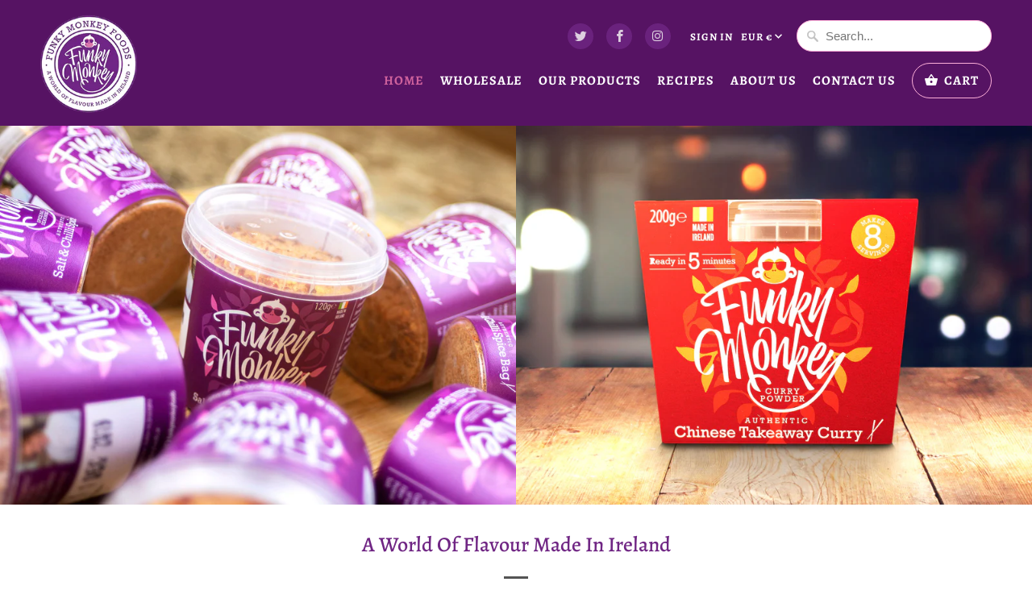

--- FILE ---
content_type: text/html; charset=utf-8
request_url: https://funkymonkeyfoods.ie/
body_size: 19872
content:
<!DOCTYPE html>
<html lang="en">
  <head>
    <meta charset="utf-8">
    <meta http-equiv="cleartype" content="on">
    <meta name="robots" content="index,follow">

    
    <title>Funky Monkey Foods – A World Of Flavour Made In Ireland</title>

    

    

<meta name="author" content="Funky Monkey Foods">
<meta property="og:url" content="https://funkymonkeyfoods.ie/">
<meta property="og:site_name" content="Funky Monkey Foods">



  <meta property="og:type" content="website">
  <meta property="og:title" content="Funky Monkey Foods – A World Of Flavour Made In Ireland">


  
  <meta property="og:image" content="https://funkymonkeyfoods.ie/cdn/shopifycloud/storefront/assets/no-image-2048-a2addb12_600x600.gif">
  <meta property="og:image:secure_url" content="https://funkymonkeyfoods.ie/cdn/shopifycloud/storefront/assets/no-image-2048-a2addb12_600x600.gif">
  <meta property="og:image:width" content="">
  <meta property="og:image:height" content="">
  <meta property="og:image:alt" content="">






  <meta name="twitter:site" content="@deborahcrowley6?lang=en">

<meta name="twitter:card" content="summary">



    
    

    <!-- Mobile Specific Metas -->
    <meta name="HandheldFriendly" content="True">
    <meta name="MobileOptimized" content="320">
    <meta name="viewport" content="width=device-width,initial-scale=1">
    <meta name="theme-color" content="#ffffff">

    <!-- Stylesheets for Mobilia 6.2.2 -->
    <link href="//funkymonkeyfoods.ie/cdn/shop/t/2/assets/styles.scss.css?v=162639189588022774251759260953" rel="stylesheet" type="text/css" media="all" />

    <!-- Favicons -->
    
  <link rel="shortcut icon" type="image/png" href="//funkymonkeyfoods.ie/cdn/shop/files/Funky-Monkey-icon_32x32.png?v=1614298538">
  <link rel="icon" type="image/png" sizes="16x16" href="//funkymonkeyfoods.ie/cdn/shop/files/Funky-Monkey-icon_16x16.png?v=1614298538">
  <link rel="icon" type="image/png" sizes="32x32" href="//funkymonkeyfoods.ie/cdn/shop/files/Funky-Monkey-icon_32x32.png?v=1614298538">
  <link rel="icon" type="image/png" sizes="192x192" href="//funkymonkeyfoods.ie/cdn/shop/files/Funky-Monkey-icon_192x192.png?v=1614298538">
  <link rel="apple-touch-icon" sizes="180x180" href="//funkymonkeyfoods.ie/cdn/shop/files/Funky-Monkey-icon_180x180.png?v=1614298538">



    <link rel="canonical" href="https://funkymonkeyfoods.ie/" />

    <script>
      
Shopify = window.Shopify || {};Shopify.theme_settings = {};Shopify.translation =Shopify.translation || {};Shopify.translation.newsletter_success_text = "Thank you for joining our mailing list!";Shopify.translation.agree_to_terms_warning = "You must agree with the terms and conditions to checkout.";Shopify.translation.product_add_to_cart_success = "Added";Shopify.translation.product_add_to_cart = "Add to Cart";Shopify.translation.product_notify_form_email = "Email address";Shopify.translation.product_notify_form_send = "Send";Shopify.translation.items_left_count_one = "item left";Shopify.translation.items_left_count_other = "items left";Shopify.translation.product_sold_out = "Sold Out";Shopify.translation.product_unavailable = "Unavailable";Shopify.translation.product_notify_form_success = "Thanks! We will notify you when this product becomes available!";
    </script>

    

    <script src="//funkymonkeyfoods.ie/cdn/shop/t/2/assets/app.js?v=166069099497369336431595933872" type="text/javascript"></script>
    <script>window.performance && window.performance.mark && window.performance.mark('shopify.content_for_header.start');</script><meta id="shopify-digital-wallet" name="shopify-digital-wallet" content="/43629510816/digital_wallets/dialog">
<meta name="shopify-checkout-api-token" content="1493e9c7f6b5f1ebf05217a732a84eb0">
<meta id="in-context-paypal-metadata" data-shop-id="43629510816" data-venmo-supported="false" data-environment="production" data-locale="en_US" data-paypal-v4="true" data-currency="EUR">
<script async="async" src="/checkouts/internal/preloads.js?locale=en-IE"></script>
<link rel="preconnect" href="https://shop.app" crossorigin="anonymous">
<script async="async" src="https://shop.app/checkouts/internal/preloads.js?locale=en-IE&shop_id=43629510816" crossorigin="anonymous"></script>
<script id="apple-pay-shop-capabilities" type="application/json">{"shopId":43629510816,"countryCode":"IE","currencyCode":"EUR","merchantCapabilities":["supports3DS"],"merchantId":"gid:\/\/shopify\/Shop\/43629510816","merchantName":"Funky Monkey Foods","requiredBillingContactFields":["postalAddress","email","phone"],"requiredShippingContactFields":["postalAddress","email","phone"],"shippingType":"shipping","supportedNetworks":["visa","maestro","masterCard","amex"],"total":{"type":"pending","label":"Funky Monkey Foods","amount":"1.00"},"shopifyPaymentsEnabled":true,"supportsSubscriptions":true}</script>
<script id="shopify-features" type="application/json">{"accessToken":"1493e9c7f6b5f1ebf05217a732a84eb0","betas":["rich-media-storefront-analytics"],"domain":"funkymonkeyfoods.ie","predictiveSearch":true,"shopId":43629510816,"locale":"en"}</script>
<script>var Shopify = Shopify || {};
Shopify.shop = "funky-monkey-foods.myshopify.com";
Shopify.locale = "en";
Shopify.currency = {"active":"EUR","rate":"1.0"};
Shopify.country = "IE";
Shopify.theme = {"name":"Funky Monkey V1 by Lightyear","id":106216816800,"schema_name":"Mobilia","schema_version":"6.2.2","theme_store_id":464,"role":"main"};
Shopify.theme.handle = "null";
Shopify.theme.style = {"id":null,"handle":null};
Shopify.cdnHost = "funkymonkeyfoods.ie/cdn";
Shopify.routes = Shopify.routes || {};
Shopify.routes.root = "/";</script>
<script type="module">!function(o){(o.Shopify=o.Shopify||{}).modules=!0}(window);</script>
<script>!function(o){function n(){var o=[];function n(){o.push(Array.prototype.slice.apply(arguments))}return n.q=o,n}var t=o.Shopify=o.Shopify||{};t.loadFeatures=n(),t.autoloadFeatures=n()}(window);</script>
<script>
  window.ShopifyPay = window.ShopifyPay || {};
  window.ShopifyPay.apiHost = "shop.app\/pay";
  window.ShopifyPay.redirectState = null;
</script>
<script id="shop-js-analytics" type="application/json">{"pageType":"index"}</script>
<script defer="defer" async type="module" src="//funkymonkeyfoods.ie/cdn/shopifycloud/shop-js/modules/v2/client.init-shop-cart-sync_BdyHc3Nr.en.esm.js"></script>
<script defer="defer" async type="module" src="//funkymonkeyfoods.ie/cdn/shopifycloud/shop-js/modules/v2/chunk.common_Daul8nwZ.esm.js"></script>
<script type="module">
  await import("//funkymonkeyfoods.ie/cdn/shopifycloud/shop-js/modules/v2/client.init-shop-cart-sync_BdyHc3Nr.en.esm.js");
await import("//funkymonkeyfoods.ie/cdn/shopifycloud/shop-js/modules/v2/chunk.common_Daul8nwZ.esm.js");

  window.Shopify.SignInWithShop?.initShopCartSync?.({"fedCMEnabled":true,"windoidEnabled":true});

</script>
<script>
  window.Shopify = window.Shopify || {};
  if (!window.Shopify.featureAssets) window.Shopify.featureAssets = {};
  window.Shopify.featureAssets['shop-js'] = {"shop-cart-sync":["modules/v2/client.shop-cart-sync_QYOiDySF.en.esm.js","modules/v2/chunk.common_Daul8nwZ.esm.js"],"init-fed-cm":["modules/v2/client.init-fed-cm_DchLp9rc.en.esm.js","modules/v2/chunk.common_Daul8nwZ.esm.js"],"shop-button":["modules/v2/client.shop-button_OV7bAJc5.en.esm.js","modules/v2/chunk.common_Daul8nwZ.esm.js"],"init-windoid":["modules/v2/client.init-windoid_DwxFKQ8e.en.esm.js","modules/v2/chunk.common_Daul8nwZ.esm.js"],"shop-cash-offers":["modules/v2/client.shop-cash-offers_DWtL6Bq3.en.esm.js","modules/v2/chunk.common_Daul8nwZ.esm.js","modules/v2/chunk.modal_CQq8HTM6.esm.js"],"shop-toast-manager":["modules/v2/client.shop-toast-manager_CX9r1SjA.en.esm.js","modules/v2/chunk.common_Daul8nwZ.esm.js"],"init-shop-email-lookup-coordinator":["modules/v2/client.init-shop-email-lookup-coordinator_UhKnw74l.en.esm.js","modules/v2/chunk.common_Daul8nwZ.esm.js"],"pay-button":["modules/v2/client.pay-button_DzxNnLDY.en.esm.js","modules/v2/chunk.common_Daul8nwZ.esm.js"],"avatar":["modules/v2/client.avatar_BTnouDA3.en.esm.js"],"init-shop-cart-sync":["modules/v2/client.init-shop-cart-sync_BdyHc3Nr.en.esm.js","modules/v2/chunk.common_Daul8nwZ.esm.js"],"shop-login-button":["modules/v2/client.shop-login-button_D8B466_1.en.esm.js","modules/v2/chunk.common_Daul8nwZ.esm.js","modules/v2/chunk.modal_CQq8HTM6.esm.js"],"init-customer-accounts-sign-up":["modules/v2/client.init-customer-accounts-sign-up_C8fpPm4i.en.esm.js","modules/v2/client.shop-login-button_D8B466_1.en.esm.js","modules/v2/chunk.common_Daul8nwZ.esm.js","modules/v2/chunk.modal_CQq8HTM6.esm.js"],"init-shop-for-new-customer-accounts":["modules/v2/client.init-shop-for-new-customer-accounts_CVTO0Ztu.en.esm.js","modules/v2/client.shop-login-button_D8B466_1.en.esm.js","modules/v2/chunk.common_Daul8nwZ.esm.js","modules/v2/chunk.modal_CQq8HTM6.esm.js"],"init-customer-accounts":["modules/v2/client.init-customer-accounts_dRgKMfrE.en.esm.js","modules/v2/client.shop-login-button_D8B466_1.en.esm.js","modules/v2/chunk.common_Daul8nwZ.esm.js","modules/v2/chunk.modal_CQq8HTM6.esm.js"],"shop-follow-button":["modules/v2/client.shop-follow-button_CkZpjEct.en.esm.js","modules/v2/chunk.common_Daul8nwZ.esm.js","modules/v2/chunk.modal_CQq8HTM6.esm.js"],"lead-capture":["modules/v2/client.lead-capture_BntHBhfp.en.esm.js","modules/v2/chunk.common_Daul8nwZ.esm.js","modules/v2/chunk.modal_CQq8HTM6.esm.js"],"checkout-modal":["modules/v2/client.checkout-modal_CfxcYbTm.en.esm.js","modules/v2/chunk.common_Daul8nwZ.esm.js","modules/v2/chunk.modal_CQq8HTM6.esm.js"],"shop-login":["modules/v2/client.shop-login_Da4GZ2H6.en.esm.js","modules/v2/chunk.common_Daul8nwZ.esm.js","modules/v2/chunk.modal_CQq8HTM6.esm.js"],"payment-terms":["modules/v2/client.payment-terms_MV4M3zvL.en.esm.js","modules/v2/chunk.common_Daul8nwZ.esm.js","modules/v2/chunk.modal_CQq8HTM6.esm.js"]};
</script>
<script id="__st">var __st={"a":43629510816,"offset":0,"reqid":"25fa15aa-3821-48ec-a944-683a1db68ca7-1768946532","pageurl":"funkymonkeyfoods.ie\/","u":"dbe6387d3640","p":"home"};</script>
<script>window.ShopifyPaypalV4VisibilityTracking = true;</script>
<script id="captcha-bootstrap">!function(){'use strict';const t='contact',e='account',n='new_comment',o=[[t,t],['blogs',n],['comments',n],[t,'customer']],c=[[e,'customer_login'],[e,'guest_login'],[e,'recover_customer_password'],[e,'create_customer']],r=t=>t.map((([t,e])=>`form[action*='/${t}']:not([data-nocaptcha='true']) input[name='form_type'][value='${e}']`)).join(','),a=t=>()=>t?[...document.querySelectorAll(t)].map((t=>t.form)):[];function s(){const t=[...o],e=r(t);return a(e)}const i='password',u='form_key',d=['recaptcha-v3-token','g-recaptcha-response','h-captcha-response',i],f=()=>{try{return window.sessionStorage}catch{return}},m='__shopify_v',_=t=>t.elements[u];function p(t,e,n=!1){try{const o=window.sessionStorage,c=JSON.parse(o.getItem(e)),{data:r}=function(t){const{data:e,action:n}=t;return t[m]||n?{data:e,action:n}:{data:t,action:n}}(c);for(const[e,n]of Object.entries(r))t.elements[e]&&(t.elements[e].value=n);n&&o.removeItem(e)}catch(o){console.error('form repopulation failed',{error:o})}}const l='form_type',E='cptcha';function T(t){t.dataset[E]=!0}const w=window,h=w.document,L='Shopify',v='ce_forms',y='captcha';let A=!1;((t,e)=>{const n=(g='f06e6c50-85a8-45c8-87d0-21a2b65856fe',I='https://cdn.shopify.com/shopifycloud/storefront-forms-hcaptcha/ce_storefront_forms_captcha_hcaptcha.v1.5.2.iife.js',D={infoText:'Protected by hCaptcha',privacyText:'Privacy',termsText:'Terms'},(t,e,n)=>{const o=w[L][v],c=o.bindForm;if(c)return c(t,g,e,D).then(n);var r;o.q.push([[t,g,e,D],n]),r=I,A||(h.body.append(Object.assign(h.createElement('script'),{id:'captcha-provider',async:!0,src:r})),A=!0)});var g,I,D;w[L]=w[L]||{},w[L][v]=w[L][v]||{},w[L][v].q=[],w[L][y]=w[L][y]||{},w[L][y].protect=function(t,e){n(t,void 0,e),T(t)},Object.freeze(w[L][y]),function(t,e,n,w,h,L){const[v,y,A,g]=function(t,e,n){const i=e?o:[],u=t?c:[],d=[...i,...u],f=r(d),m=r(i),_=r(d.filter((([t,e])=>n.includes(e))));return[a(f),a(m),a(_),s()]}(w,h,L),I=t=>{const e=t.target;return e instanceof HTMLFormElement?e:e&&e.form},D=t=>v().includes(t);t.addEventListener('submit',(t=>{const e=I(t);if(!e)return;const n=D(e)&&!e.dataset.hcaptchaBound&&!e.dataset.recaptchaBound,o=_(e),c=g().includes(e)&&(!o||!o.value);(n||c)&&t.preventDefault(),c&&!n&&(function(t){try{if(!f())return;!function(t){const e=f();if(!e)return;const n=_(t);if(!n)return;const o=n.value;o&&e.removeItem(o)}(t);const e=Array.from(Array(32),(()=>Math.random().toString(36)[2])).join('');!function(t,e){_(t)||t.append(Object.assign(document.createElement('input'),{type:'hidden',name:u})),t.elements[u].value=e}(t,e),function(t,e){const n=f();if(!n)return;const o=[...t.querySelectorAll(`input[type='${i}']`)].map((({name:t})=>t)),c=[...d,...o],r={};for(const[a,s]of new FormData(t).entries())c.includes(a)||(r[a]=s);n.setItem(e,JSON.stringify({[m]:1,action:t.action,data:r}))}(t,e)}catch(e){console.error('failed to persist form',e)}}(e),e.submit())}));const S=(t,e)=>{t&&!t.dataset[E]&&(n(t,e.some((e=>e===t))),T(t))};for(const o of['focusin','change'])t.addEventListener(o,(t=>{const e=I(t);D(e)&&S(e,y())}));const B=e.get('form_key'),M=e.get(l),P=B&&M;t.addEventListener('DOMContentLoaded',(()=>{const t=y();if(P)for(const e of t)e.elements[l].value===M&&p(e,B);[...new Set([...A(),...v().filter((t=>'true'===t.dataset.shopifyCaptcha))])].forEach((e=>S(e,t)))}))}(h,new URLSearchParams(w.location.search),n,t,e,['guest_login'])})(!0,!0)}();</script>
<script integrity="sha256-4kQ18oKyAcykRKYeNunJcIwy7WH5gtpwJnB7kiuLZ1E=" data-source-attribution="shopify.loadfeatures" defer="defer" src="//funkymonkeyfoods.ie/cdn/shopifycloud/storefront/assets/storefront/load_feature-a0a9edcb.js" crossorigin="anonymous"></script>
<script crossorigin="anonymous" defer="defer" src="//funkymonkeyfoods.ie/cdn/shopifycloud/storefront/assets/shopify_pay/storefront-65b4c6d7.js?v=20250812"></script>
<script data-source-attribution="shopify.dynamic_checkout.dynamic.init">var Shopify=Shopify||{};Shopify.PaymentButton=Shopify.PaymentButton||{isStorefrontPortableWallets:!0,init:function(){window.Shopify.PaymentButton.init=function(){};var t=document.createElement("script");t.src="https://funkymonkeyfoods.ie/cdn/shopifycloud/portable-wallets/latest/portable-wallets.en.js",t.type="module",document.head.appendChild(t)}};
</script>
<script data-source-attribution="shopify.dynamic_checkout.buyer_consent">
  function portableWalletsHideBuyerConsent(e){var t=document.getElementById("shopify-buyer-consent"),n=document.getElementById("shopify-subscription-policy-button");t&&n&&(t.classList.add("hidden"),t.setAttribute("aria-hidden","true"),n.removeEventListener("click",e))}function portableWalletsShowBuyerConsent(e){var t=document.getElementById("shopify-buyer-consent"),n=document.getElementById("shopify-subscription-policy-button");t&&n&&(t.classList.remove("hidden"),t.removeAttribute("aria-hidden"),n.addEventListener("click",e))}window.Shopify?.PaymentButton&&(window.Shopify.PaymentButton.hideBuyerConsent=portableWalletsHideBuyerConsent,window.Shopify.PaymentButton.showBuyerConsent=portableWalletsShowBuyerConsent);
</script>
<script data-source-attribution="shopify.dynamic_checkout.cart.bootstrap">document.addEventListener("DOMContentLoaded",(function(){function t(){return document.querySelector("shopify-accelerated-checkout-cart, shopify-accelerated-checkout")}if(t())Shopify.PaymentButton.init();else{new MutationObserver((function(e,n){t()&&(Shopify.PaymentButton.init(),n.disconnect())})).observe(document.body,{childList:!0,subtree:!0})}}));
</script>
<link id="shopify-accelerated-checkout-styles" rel="stylesheet" media="screen" href="https://funkymonkeyfoods.ie/cdn/shopifycloud/portable-wallets/latest/accelerated-checkout-backwards-compat.css" crossorigin="anonymous">
<style id="shopify-accelerated-checkout-cart">
        #shopify-buyer-consent {
  margin-top: 1em;
  display: inline-block;
  width: 100%;
}

#shopify-buyer-consent.hidden {
  display: none;
}

#shopify-subscription-policy-button {
  background: none;
  border: none;
  padding: 0;
  text-decoration: underline;
  font-size: inherit;
  cursor: pointer;
}

#shopify-subscription-policy-button::before {
  box-shadow: none;
}

      </style>

<script>window.performance && window.performance.mark && window.performance.mark('shopify.content_for_header.end');</script>

    <noscript>
      <style>
        .image__fallback {
          width: 100vw;
          display: block !important;
          max-width: 100vw !important;
          margin-bottom: 0;
        }
        .no-js-only {
          display: inherit !important;
        }
        .icon-cart.cart-button {
          display: none;
        }
        .lazyload {
          opacity: 1;
          -webkit-filter: blur(0);
          filter: blur(0);
        }
        .animate_right,
        .animate_left,
        .animate_up,
        .animate_down {
          opacity: 1;
        }
        .product_section .product_form {
          opacity: 1;
        }
        .multi_select,
        form .select {
          display: block !important;
        }
        .swatch_options {
          display: none;
        }
      </style>
    </noscript>
  <link href="https://monorail-edge.shopifysvc.com" rel="dns-prefetch">
<script>(function(){if ("sendBeacon" in navigator && "performance" in window) {try {var session_token_from_headers = performance.getEntriesByType('navigation')[0].serverTiming.find(x => x.name == '_s').description;} catch {var session_token_from_headers = undefined;}var session_cookie_matches = document.cookie.match(/_shopify_s=([^;]*)/);var session_token_from_cookie = session_cookie_matches && session_cookie_matches.length === 2 ? session_cookie_matches[1] : "";var session_token = session_token_from_headers || session_token_from_cookie || "";function handle_abandonment_event(e) {var entries = performance.getEntries().filter(function(entry) {return /monorail-edge.shopifysvc.com/.test(entry.name);});if (!window.abandonment_tracked && entries.length === 0) {window.abandonment_tracked = true;var currentMs = Date.now();var navigation_start = performance.timing.navigationStart;var payload = {shop_id: 43629510816,url: window.location.href,navigation_start,duration: currentMs - navigation_start,session_token,page_type: "index"};window.navigator.sendBeacon("https://monorail-edge.shopifysvc.com/v1/produce", JSON.stringify({schema_id: "online_store_buyer_site_abandonment/1.1",payload: payload,metadata: {event_created_at_ms: currentMs,event_sent_at_ms: currentMs}}));}}window.addEventListener('pagehide', handle_abandonment_event);}}());</script>
<script id="web-pixels-manager-setup">(function e(e,d,r,n,o){if(void 0===o&&(o={}),!Boolean(null===(a=null===(i=window.Shopify)||void 0===i?void 0:i.analytics)||void 0===a?void 0:a.replayQueue)){var i,a;window.Shopify=window.Shopify||{};var t=window.Shopify;t.analytics=t.analytics||{};var s=t.analytics;s.replayQueue=[],s.publish=function(e,d,r){return s.replayQueue.push([e,d,r]),!0};try{self.performance.mark("wpm:start")}catch(e){}var l=function(){var e={modern:/Edge?\/(1{2}[4-9]|1[2-9]\d|[2-9]\d{2}|\d{4,})\.\d+(\.\d+|)|Firefox\/(1{2}[4-9]|1[2-9]\d|[2-9]\d{2}|\d{4,})\.\d+(\.\d+|)|Chrom(ium|e)\/(9{2}|\d{3,})\.\d+(\.\d+|)|(Maci|X1{2}).+ Version\/(15\.\d+|(1[6-9]|[2-9]\d|\d{3,})\.\d+)([,.]\d+|)( \(\w+\)|)( Mobile\/\w+|) Safari\/|Chrome.+OPR\/(9{2}|\d{3,})\.\d+\.\d+|(CPU[ +]OS|iPhone[ +]OS|CPU[ +]iPhone|CPU IPhone OS|CPU iPad OS)[ +]+(15[._]\d+|(1[6-9]|[2-9]\d|\d{3,})[._]\d+)([._]\d+|)|Android:?[ /-](13[3-9]|1[4-9]\d|[2-9]\d{2}|\d{4,})(\.\d+|)(\.\d+|)|Android.+Firefox\/(13[5-9]|1[4-9]\d|[2-9]\d{2}|\d{4,})\.\d+(\.\d+|)|Android.+Chrom(ium|e)\/(13[3-9]|1[4-9]\d|[2-9]\d{2}|\d{4,})\.\d+(\.\d+|)|SamsungBrowser\/([2-9]\d|\d{3,})\.\d+/,legacy:/Edge?\/(1[6-9]|[2-9]\d|\d{3,})\.\d+(\.\d+|)|Firefox\/(5[4-9]|[6-9]\d|\d{3,})\.\d+(\.\d+|)|Chrom(ium|e)\/(5[1-9]|[6-9]\d|\d{3,})\.\d+(\.\d+|)([\d.]+$|.*Safari\/(?![\d.]+ Edge\/[\d.]+$))|(Maci|X1{2}).+ Version\/(10\.\d+|(1[1-9]|[2-9]\d|\d{3,})\.\d+)([,.]\d+|)( \(\w+\)|)( Mobile\/\w+|) Safari\/|Chrome.+OPR\/(3[89]|[4-9]\d|\d{3,})\.\d+\.\d+|(CPU[ +]OS|iPhone[ +]OS|CPU[ +]iPhone|CPU IPhone OS|CPU iPad OS)[ +]+(10[._]\d+|(1[1-9]|[2-9]\d|\d{3,})[._]\d+)([._]\d+|)|Android:?[ /-](13[3-9]|1[4-9]\d|[2-9]\d{2}|\d{4,})(\.\d+|)(\.\d+|)|Mobile Safari.+OPR\/([89]\d|\d{3,})\.\d+\.\d+|Android.+Firefox\/(13[5-9]|1[4-9]\d|[2-9]\d{2}|\d{4,})\.\d+(\.\d+|)|Android.+Chrom(ium|e)\/(13[3-9]|1[4-9]\d|[2-9]\d{2}|\d{4,})\.\d+(\.\d+|)|Android.+(UC? ?Browser|UCWEB|U3)[ /]?(15\.([5-9]|\d{2,})|(1[6-9]|[2-9]\d|\d{3,})\.\d+)\.\d+|SamsungBrowser\/(5\.\d+|([6-9]|\d{2,})\.\d+)|Android.+MQ{2}Browser\/(14(\.(9|\d{2,})|)|(1[5-9]|[2-9]\d|\d{3,})(\.\d+|))(\.\d+|)|K[Aa][Ii]OS\/(3\.\d+|([4-9]|\d{2,})\.\d+)(\.\d+|)/},d=e.modern,r=e.legacy,n=navigator.userAgent;return n.match(d)?"modern":n.match(r)?"legacy":"unknown"}(),u="modern"===l?"modern":"legacy",c=(null!=n?n:{modern:"",legacy:""})[u],f=function(e){return[e.baseUrl,"/wpm","/b",e.hashVersion,"modern"===e.buildTarget?"m":"l",".js"].join("")}({baseUrl:d,hashVersion:r,buildTarget:u}),m=function(e){var d=e.version,r=e.bundleTarget,n=e.surface,o=e.pageUrl,i=e.monorailEndpoint;return{emit:function(e){var a=e.status,t=e.errorMsg,s=(new Date).getTime(),l=JSON.stringify({metadata:{event_sent_at_ms:s},events:[{schema_id:"web_pixels_manager_load/3.1",payload:{version:d,bundle_target:r,page_url:o,status:a,surface:n,error_msg:t},metadata:{event_created_at_ms:s}}]});if(!i)return console&&console.warn&&console.warn("[Web Pixels Manager] No Monorail endpoint provided, skipping logging."),!1;try{return self.navigator.sendBeacon.bind(self.navigator)(i,l)}catch(e){}var u=new XMLHttpRequest;try{return u.open("POST",i,!0),u.setRequestHeader("Content-Type","text/plain"),u.send(l),!0}catch(e){return console&&console.warn&&console.warn("[Web Pixels Manager] Got an unhandled error while logging to Monorail."),!1}}}}({version:r,bundleTarget:l,surface:e.surface,pageUrl:self.location.href,monorailEndpoint:e.monorailEndpoint});try{o.browserTarget=l,function(e){var d=e.src,r=e.async,n=void 0===r||r,o=e.onload,i=e.onerror,a=e.sri,t=e.scriptDataAttributes,s=void 0===t?{}:t,l=document.createElement("script"),u=document.querySelector("head"),c=document.querySelector("body");if(l.async=n,l.src=d,a&&(l.integrity=a,l.crossOrigin="anonymous"),s)for(var f in s)if(Object.prototype.hasOwnProperty.call(s,f))try{l.dataset[f]=s[f]}catch(e){}if(o&&l.addEventListener("load",o),i&&l.addEventListener("error",i),u)u.appendChild(l);else{if(!c)throw new Error("Did not find a head or body element to append the script");c.appendChild(l)}}({src:f,async:!0,onload:function(){if(!function(){var e,d;return Boolean(null===(d=null===(e=window.Shopify)||void 0===e?void 0:e.analytics)||void 0===d?void 0:d.initialized)}()){var d=window.webPixelsManager.init(e)||void 0;if(d){var r=window.Shopify.analytics;r.replayQueue.forEach((function(e){var r=e[0],n=e[1],o=e[2];d.publishCustomEvent(r,n,o)})),r.replayQueue=[],r.publish=d.publishCustomEvent,r.visitor=d.visitor,r.initialized=!0}}},onerror:function(){return m.emit({status:"failed",errorMsg:"".concat(f," has failed to load")})},sri:function(e){var d=/^sha384-[A-Za-z0-9+/=]+$/;return"string"==typeof e&&d.test(e)}(c)?c:"",scriptDataAttributes:o}),m.emit({status:"loading"})}catch(e){m.emit({status:"failed",errorMsg:(null==e?void 0:e.message)||"Unknown error"})}}})({shopId: 43629510816,storefrontBaseUrl: "https://funkymonkeyfoods.ie",extensionsBaseUrl: "https://extensions.shopifycdn.com/cdn/shopifycloud/web-pixels-manager",monorailEndpoint: "https://monorail-edge.shopifysvc.com/unstable/produce_batch",surface: "storefront-renderer",enabledBetaFlags: ["2dca8a86"],webPixelsConfigList: [{"id":"shopify-app-pixel","configuration":"{}","eventPayloadVersion":"v1","runtimeContext":"STRICT","scriptVersion":"0450","apiClientId":"shopify-pixel","type":"APP","privacyPurposes":["ANALYTICS","MARKETING"]},{"id":"shopify-custom-pixel","eventPayloadVersion":"v1","runtimeContext":"LAX","scriptVersion":"0450","apiClientId":"shopify-pixel","type":"CUSTOM","privacyPurposes":["ANALYTICS","MARKETING"]}],isMerchantRequest: false,initData: {"shop":{"name":"Funky Monkey Foods","paymentSettings":{"currencyCode":"EUR"},"myshopifyDomain":"funky-monkey-foods.myshopify.com","countryCode":"IE","storefrontUrl":"https:\/\/funkymonkeyfoods.ie"},"customer":null,"cart":null,"checkout":null,"productVariants":[],"purchasingCompany":null},},"https://funkymonkeyfoods.ie/cdn","fcfee988w5aeb613cpc8e4bc33m6693e112",{"modern":"","legacy":""},{"shopId":"43629510816","storefrontBaseUrl":"https:\/\/funkymonkeyfoods.ie","extensionBaseUrl":"https:\/\/extensions.shopifycdn.com\/cdn\/shopifycloud\/web-pixels-manager","surface":"storefront-renderer","enabledBetaFlags":"[\"2dca8a86\"]","isMerchantRequest":"false","hashVersion":"fcfee988w5aeb613cpc8e4bc33m6693e112","publish":"custom","events":"[[\"page_viewed\",{}]]"});</script><script>
  window.ShopifyAnalytics = window.ShopifyAnalytics || {};
  window.ShopifyAnalytics.meta = window.ShopifyAnalytics.meta || {};
  window.ShopifyAnalytics.meta.currency = 'EUR';
  var meta = {"page":{"pageType":"home","requestId":"25fa15aa-3821-48ec-a944-683a1db68ca7-1768946532"}};
  for (var attr in meta) {
    window.ShopifyAnalytics.meta[attr] = meta[attr];
  }
</script>
<script class="analytics">
  (function () {
    var customDocumentWrite = function(content) {
      var jquery = null;

      if (window.jQuery) {
        jquery = window.jQuery;
      } else if (window.Checkout && window.Checkout.$) {
        jquery = window.Checkout.$;
      }

      if (jquery) {
        jquery('body').append(content);
      }
    };

    var hasLoggedConversion = function(token) {
      if (token) {
        return document.cookie.indexOf('loggedConversion=' + token) !== -1;
      }
      return false;
    }

    var setCookieIfConversion = function(token) {
      if (token) {
        var twoMonthsFromNow = new Date(Date.now());
        twoMonthsFromNow.setMonth(twoMonthsFromNow.getMonth() + 2);

        document.cookie = 'loggedConversion=' + token + '; expires=' + twoMonthsFromNow;
      }
    }

    var trekkie = window.ShopifyAnalytics.lib = window.trekkie = window.trekkie || [];
    if (trekkie.integrations) {
      return;
    }
    trekkie.methods = [
      'identify',
      'page',
      'ready',
      'track',
      'trackForm',
      'trackLink'
    ];
    trekkie.factory = function(method) {
      return function() {
        var args = Array.prototype.slice.call(arguments);
        args.unshift(method);
        trekkie.push(args);
        return trekkie;
      };
    };
    for (var i = 0; i < trekkie.methods.length; i++) {
      var key = trekkie.methods[i];
      trekkie[key] = trekkie.factory(key);
    }
    trekkie.load = function(config) {
      trekkie.config = config || {};
      trekkie.config.initialDocumentCookie = document.cookie;
      var first = document.getElementsByTagName('script')[0];
      var script = document.createElement('script');
      script.type = 'text/javascript';
      script.onerror = function(e) {
        var scriptFallback = document.createElement('script');
        scriptFallback.type = 'text/javascript';
        scriptFallback.onerror = function(error) {
                var Monorail = {
      produce: function produce(monorailDomain, schemaId, payload) {
        var currentMs = new Date().getTime();
        var event = {
          schema_id: schemaId,
          payload: payload,
          metadata: {
            event_created_at_ms: currentMs,
            event_sent_at_ms: currentMs
          }
        };
        return Monorail.sendRequest("https://" + monorailDomain + "/v1/produce", JSON.stringify(event));
      },
      sendRequest: function sendRequest(endpointUrl, payload) {
        // Try the sendBeacon API
        if (window && window.navigator && typeof window.navigator.sendBeacon === 'function' && typeof window.Blob === 'function' && !Monorail.isIos12()) {
          var blobData = new window.Blob([payload], {
            type: 'text/plain'
          });

          if (window.navigator.sendBeacon(endpointUrl, blobData)) {
            return true;
          } // sendBeacon was not successful

        } // XHR beacon

        var xhr = new XMLHttpRequest();

        try {
          xhr.open('POST', endpointUrl);
          xhr.setRequestHeader('Content-Type', 'text/plain');
          xhr.send(payload);
        } catch (e) {
          console.log(e);
        }

        return false;
      },
      isIos12: function isIos12() {
        return window.navigator.userAgent.lastIndexOf('iPhone; CPU iPhone OS 12_') !== -1 || window.navigator.userAgent.lastIndexOf('iPad; CPU OS 12_') !== -1;
      }
    };
    Monorail.produce('monorail-edge.shopifysvc.com',
      'trekkie_storefront_load_errors/1.1',
      {shop_id: 43629510816,
      theme_id: 106216816800,
      app_name: "storefront",
      context_url: window.location.href,
      source_url: "//funkymonkeyfoods.ie/cdn/s/trekkie.storefront.cd680fe47e6c39ca5d5df5f0a32d569bc48c0f27.min.js"});

        };
        scriptFallback.async = true;
        scriptFallback.src = '//funkymonkeyfoods.ie/cdn/s/trekkie.storefront.cd680fe47e6c39ca5d5df5f0a32d569bc48c0f27.min.js';
        first.parentNode.insertBefore(scriptFallback, first);
      };
      script.async = true;
      script.src = '//funkymonkeyfoods.ie/cdn/s/trekkie.storefront.cd680fe47e6c39ca5d5df5f0a32d569bc48c0f27.min.js';
      first.parentNode.insertBefore(script, first);
    };
    trekkie.load(
      {"Trekkie":{"appName":"storefront","development":false,"defaultAttributes":{"shopId":43629510816,"isMerchantRequest":null,"themeId":106216816800,"themeCityHash":"17211911585047207738","contentLanguage":"en","currency":"EUR","eventMetadataId":"96abdcce-637e-4daf-8214-351fd1fe0a3c"},"isServerSideCookieWritingEnabled":true,"monorailRegion":"shop_domain","enabledBetaFlags":["65f19447"]},"Session Attribution":{},"S2S":{"facebookCapiEnabled":false,"source":"trekkie-storefront-renderer","apiClientId":580111}}
    );

    var loaded = false;
    trekkie.ready(function() {
      if (loaded) return;
      loaded = true;

      window.ShopifyAnalytics.lib = window.trekkie;

      var originalDocumentWrite = document.write;
      document.write = customDocumentWrite;
      try { window.ShopifyAnalytics.merchantGoogleAnalytics.call(this); } catch(error) {};
      document.write = originalDocumentWrite;

      window.ShopifyAnalytics.lib.page(null,{"pageType":"home","requestId":"25fa15aa-3821-48ec-a944-683a1db68ca7-1768946532","shopifyEmitted":true});

      var match = window.location.pathname.match(/checkouts\/(.+)\/(thank_you|post_purchase)/)
      var token = match? match[1]: undefined;
      if (!hasLoggedConversion(token)) {
        setCookieIfConversion(token);
        
      }
    });


        var eventsListenerScript = document.createElement('script');
        eventsListenerScript.async = true;
        eventsListenerScript.src = "//funkymonkeyfoods.ie/cdn/shopifycloud/storefront/assets/shop_events_listener-3da45d37.js";
        document.getElementsByTagName('head')[0].appendChild(eventsListenerScript);

})();</script>
<script
  defer
  src="https://funkymonkeyfoods.ie/cdn/shopifycloud/perf-kit/shopify-perf-kit-3.0.4.min.js"
  data-application="storefront-renderer"
  data-shop-id="43629510816"
  data-render-region="gcp-us-east1"
  data-page-type="index"
  data-theme-instance-id="106216816800"
  data-theme-name="Mobilia"
  data-theme-version="6.2.2"
  data-monorail-region="shop_domain"
  data-resource-timing-sampling-rate="10"
  data-shs="true"
  data-shs-beacon="true"
  data-shs-export-with-fetch="true"
  data-shs-logs-sample-rate="1"
  data-shs-beacon-endpoint="https://funkymonkeyfoods.ie/api/collect"
></script>
</head>
  <body class="index"
    data-shop-currency="EUR"
    data-money-format="€{{amount}}
"
    data-active-currency="EUR"
    data-shop-url="https://funkymonkeyfoods.ie"
    data-default-lang=""
    data-current-lang="en">

    <div id="shopify-section-header" class="shopify-section header-section"><script type="application/ld+json">
  {
    "@context": "http://schema.org",
    "@type": "Organization",
    "name": "Funky Monkey Foods",
    
      
      "logo": "https://funkymonkeyfoods.ie/cdn/shop/files/Funky-Monkey_560x.png?v=1614297867",
    
    "sameAs": [
      "https://twitter.com/deborahcrowley6?lang=en",
      "https://www.facebook.com/funkymonkeyfood/",
      "",
      "https://www.instagram.com/",
      "",
      "",
      "",
      ""
    ],
    "url": "https://funkymonkeyfoods.ie"
  }
</script>

 
  <script type="application/ld+json">
    {
      "@context": "http://schema.org",
      "@type": "WebSite",
      "name": "Funky Monkey Foods",
      "potentialAction": {
        "@type": "SearchAction",
        "target": "/search?q={search_term_string}",
        "query-input": "required name=search_term_string"
      },
      "url": "https://funkymonkeyfoods.ie"
    }
  </script>



<div class="header homepage">
  <div class="container content">
    <div class="sixteen columns">
      <div class="nav">
        <div class="four columns logo header-logo">
          <a href="https://funkymonkeyfoods.ie" title="Funky Monkey Foods">
            
              






<div class="image-element__wrap" style=" max-width: 560px;">
  <img  alt="Funky Monkey Foods"
        src="//funkymonkeyfoods.ie/cdn/shop/files/Funky-Monkey_50x.png?v=1614297867"
        data-src="//funkymonkeyfoods.ie/cdn/shop/files/Funky-Monkey_1600x.png?v=1614297867"
        data-sizes="auto"
        data-aspectratio="560/246"
        data-srcset="//funkymonkeyfoods.ie/cdn/shop/files/Funky-Monkey_5000x.png?v=1614297867 5000w,
    //funkymonkeyfoods.ie/cdn/shop/files/Funky-Monkey_4500x.png?v=1614297867 4500w,
    //funkymonkeyfoods.ie/cdn/shop/files/Funky-Monkey_4000x.png?v=1614297867 4000w,
    //funkymonkeyfoods.ie/cdn/shop/files/Funky-Monkey_3500x.png?v=1614297867 3500w,
    //funkymonkeyfoods.ie/cdn/shop/files/Funky-Monkey_3000x.png?v=1614297867 3000w,
    //funkymonkeyfoods.ie/cdn/shop/files/Funky-Monkey_2500x.png?v=1614297867 2500w,
    //funkymonkeyfoods.ie/cdn/shop/files/Funky-Monkey_2000x.png?v=1614297867 2000w,
    //funkymonkeyfoods.ie/cdn/shop/files/Funky-Monkey_1800x.png?v=1614297867 1800w,
    //funkymonkeyfoods.ie/cdn/shop/files/Funky-Monkey_1600x.png?v=1614297867 1600w,
    //funkymonkeyfoods.ie/cdn/shop/files/Funky-Monkey_1400x.png?v=1614297867 1400w,
    //funkymonkeyfoods.ie/cdn/shop/files/Funky-Monkey_1200x.png?v=1614297867 1200w,
    //funkymonkeyfoods.ie/cdn/shop/files/Funky-Monkey_1000x.png?v=1614297867 1000w,
    //funkymonkeyfoods.ie/cdn/shop/files/Funky-Monkey_800x.png?v=1614297867 800w,
    //funkymonkeyfoods.ie/cdn/shop/files/Funky-Monkey_600x.png?v=1614297867 600w,
    //funkymonkeyfoods.ie/cdn/shop/files/Funky-Monkey_400x.png?v=1614297867 400w,
    //funkymonkeyfoods.ie/cdn/shop/files/Funky-Monkey_200x.png?v=1614297867 200w"
        height="246"
        width="560"
        style=";"
        class="lazyload lazyload--fade-in "
  />
</div>



<noscript>
  <img src="//funkymonkeyfoods.ie/cdn/shop/files/Funky-Monkey_2000x.png?v=1614297867" alt="Funky Monkey Foods" class=" noscript">
</noscript>

            
          </a>
        </div>
        <div class="mobile_hidden mobile_menu_container" role="navigation">
          <ul class="top_menu search_nav">
            
            
              <li>
                <ul class="social-icons social-icons-circle-true">
  
    <li class="twitter"><a href="https://twitter.com/deborahcrowley6?lang=en" title="Funky Monkey Foods on Twitter" rel="me" target="_blank"><span class="icon-twitter"></span></a></li>
  

  
    <li class="facebook"><a href="https://www.facebook.com/funkymonkeyfood/" title="Funky Monkey Foods on Facebook" rel="me" target="_blank"><span class="icon-facebook"></span></a></li>
  

  

  

  

  

  

  
    <li class="instagram"><a href="https://www.instagram.com/" title="Funky Monkey Foods on Instagram" rel="me" target="_blank"><span class="icon-instagram"></span></a></li>
  

  

  

  
</ul>

              </li>
            
            
            
              
                <li>
                  <a href="/account/login" title="My Account" data-no-instant>Sign in</a>
                </li>
              
            
            
              <li class="currencies">
                


<form method="post" action="/localization" id="header__selector-form" accept-charset="UTF-8" class="selectors-form" enctype="multipart/form-data"><input type="hidden" name="form_type" value="localization" /><input type="hidden" name="utf8" value="✓" /><input type="hidden" name="_method" value="put" /><input type="hidden" name="return_to" value="/" /><div class="localization header-menu__disclosure">
  <div class="selectors-form__wrap"><div class="selectors-form__item selectors-form__currency">
        <h2 class="hidden" id="currency-heading">
          Currency
        </h2>

        <input type="hidden" name="currency_code" id="CurrencySelector" value="EUR" data-disclosure-input/>

        <div class="disclosure disclosure--currency disclosure-text-style-uppercase" data-disclosure data-disclosure-currency>
          <button type="button" class="disclosure__toggle disclosure__toggle--currency" aria-expanded="false" aria-controls="currency-list" aria-describedby="currency-heading" data-disclosure-toggle>
            EUR €<span class="icon-arrow-down"></span>
          </button>
          <div class="disclosure__list-wrap">
            <ul id="currency-list" class="disclosure-list" data-disclosure-list>
              
                <li class="disclosure-list__item ">
                  <button type="submit" class="disclosure__button" name="currency_code" value="AUD">
                    AUD $</button>
                </li>
                <li class="disclosure-list__item disclosure-list__item--current">
                  <button type="submit" class="disclosure__button" name="currency_code" value="EUR">
                    EUR €</button>
                </li>
                <li class="disclosure-list__item ">
                  <button type="submit" class="disclosure__button" name="currency_code" value="GBP">
                    GBP £</button>
                </li>
                <li class="disclosure-list__item ">
                  <button type="submit" class="disclosure__button" name="currency_code" value="USD">
                    USD $</button>
                </li></ul>
          </div>
        </div>
      </div></div>
</div></form>

              </li>
            
            
              <li>
                <form class="search" action="/search">
                  
                  <input type="text" name="q" class="search_box" placeholder="Search..." value="" autocapitalize="off" autocomplete="off" autocorrect="off" />
                </form>
              </li>
            
          </ul>
          <!-- Main Nav -->
          <ul class="main menu">
            
            
              
              
                
                
                

                

                
                  
                

              

              
                

  
    <li class="menu__link">
      <a href="/" class="active">
        Home
      </a>
    </li>
  



              
            
              
              
                
                
                

                

                
                  
                

              

              
                

  
    <li class="menu__link">
      <a href="/collections/wholesale" >
        Wholesale
      </a>
    </li>
  



              
            
              
              
                
                
                

                

                
                  
                

              

              
                

  
    <li class="menu__link">
      <a href="/collections/all" >
        Our Products
      </a>
    </li>
  



              
            
              
              
                
                
                

                

                
                  
                

              

              
                

  
    <li class="menu__link">
      <a href="/blogs/recipes" >
        Recipes
      </a>
    </li>
  



              
            
              
              
                
                
                

                

                
                  
                

              

              
                

  
    <li class="menu__link">
      <a href="/pages/about-us" >
        About Us
      </a>
    </li>
  



              
            
              
              
                
                
                

                

                
                  
                

              

              
                

  
    <li class="menu__link">
      <a href="/pages/contact-us" >
        Contact Us
      </a>
    </li>
  



              
            
          </ul>
        </div>
        <ul class="nav_buttons menu">
          <li class="navicon_button">
            <a href="#" class="navicon" title="Menu" aria-haspopup="true" aria-label="Menu"><span class="icon-menu"></span><span class="button_label">Menu</span></a>
          </li>
          <li>
            <a href="/cart" class="cart_button " title="Cart"><span class="icon-bag"></span><span class="button_label">Cart</span></a>
          </li>
        </ul>
      </div>
    </div>
  </div>
</div>

<div class="nav">
  <ul class="mobile_menu toggle_menu">
    
    <li>
      <form class="search" action="/search">
        
        <input type="text" name="q" class="search_box" placeholder="Search..." value="" />
      </form>
    </li>
    

  <!-- Mobile Menu -->
    <ul class="mobile-mega-menu" role="navigation">

      

      
        
        
          
          
          

          
            
          

        

        
          

  
        <li class="active">
          <a href="/">Home</a>
        </li>
      



        
      
        
        
          
          
          

          
            
          

        

        
          

  
        <li >
          <a href="/collections/wholesale">Wholesale</a>
        </li>
      



        
      
        
        
          
          
          

          
            
          

        

        
          

  
        <li >
          <a href="/collections/all">Our Products</a>
        </li>
      



        
      
        
        
          
          
          

          
            
          

        

        
          

  
        <li >
          <a href="/blogs/recipes">Recipes</a>
        </li>
      



        
      
        
        
          
          
          

          
            
          

        

        
          

  
        <li >
          <a href="/pages/about-us">About Us</a>
        </li>
      



        
      
        
        
          
          
          

          
            
          

        

        
          

  
        <li >
          <a href="/pages/contact-us">Contact Us</a>
        </li>
      



        
      
    </ul>

    
    
      
        <li>
          <a href="/account/login" id="customer_login_link">Sign in</a>
        </li>
      
    
    
    
      
<li class="sub-menu">
    <a href="">EUR €</a>
    <span aria-haspopup="true" aria-expanded="false" data-menu-toggle="parent-toggle">+</span>
    <ul class="mobile-menu__disclosure disclosure-text-style-uppercase" data-menu-toggle="visible-toggle" style="display: none;"><form method="post" action="/localization" id="localization_form" accept-charset="UTF-8" class="selectors-form" enctype="multipart/form-data"><input type="hidden" name="form_type" value="localization" /><input type="hidden" name="utf8" value="✓" /><input type="hidden" name="_method" value="put" /><input type="hidden" name="return_to" value="/" /><input type="hidden" name="currency_code" id="CurrencySelector" value="EUR" data-disclosure-input/>
        
          <li class="disclosure-list__item ">
            <button type="submit" class="disclosure__button" name="currency_code" value="AUD">
              AUD $</button>
          </li>
          <li class="disclosure-list__item disclosure-list__item--current">
            <button type="submit" class="disclosure__button" name="currency_code" value="EUR">
              EUR €</button>
          </li>
          <li class="disclosure-list__item ">
            <button type="submit" class="disclosure__button" name="currency_code" value="GBP">
              GBP £</button>
          </li>
          <li class="disclosure-list__item ">
            <button type="submit" class="disclosure__button" name="currency_code" value="USD">
              USD $</button>
          </li></form></ul>
  </li>
    
  </ul>
</div>
<div class="fixed_header"></div>

<style>
  .header-logo.logo a {
    max-width: 280px;
    padding-top: 3px;
  }

  ul.top_menu {
    padding-top: 10px;
  }

  div.promo_banner {
    background-color: #ffffff;
    
  }

  

  div.promo_banner a,
  div.promo_banner p,
  .promo_banner-close {
    color: #561363;
  }

</style>


</div>

    <div >
        <div class="index-sections">
  <!-- BEGIN content_for_index --><div id="shopify-section-1481508727922" class="shopify-section featured-promotions-section">


  

  <div class="featured-promotions-wrapper  content wide-display-true">
    <div id="js-featured-promotions" class="featured-promotions promo-per-row-2 clearfix">
        
          <figure class="feature-section section-1 promo-1 title-overlay-true" >
            <div class="feature-inner">
            <a href="/products/salt-chilli-spice-bag-mix">
              
                






<div class="image-element__wrap" style=" max-width: 1500px;">
  <img  alt=""
        src="//funkymonkeyfoods.ie/cdn/shop/files/Salt-_-Chilli-Spice-Bag-Mix-01_50x.jpg?v=1614297851"
        data-src="//funkymonkeyfoods.ie/cdn/shop/files/Salt-_-Chilli-Spice-Bag-Mix-01_1600x.jpg?v=1614297851"
        data-sizes="auto"
        data-aspectratio="1500/1100"
        data-srcset="//funkymonkeyfoods.ie/cdn/shop/files/Salt-_-Chilli-Spice-Bag-Mix-01_5000x.jpg?v=1614297851 5000w,
    //funkymonkeyfoods.ie/cdn/shop/files/Salt-_-Chilli-Spice-Bag-Mix-01_4500x.jpg?v=1614297851 4500w,
    //funkymonkeyfoods.ie/cdn/shop/files/Salt-_-Chilli-Spice-Bag-Mix-01_4000x.jpg?v=1614297851 4000w,
    //funkymonkeyfoods.ie/cdn/shop/files/Salt-_-Chilli-Spice-Bag-Mix-01_3500x.jpg?v=1614297851 3500w,
    //funkymonkeyfoods.ie/cdn/shop/files/Salt-_-Chilli-Spice-Bag-Mix-01_3000x.jpg?v=1614297851 3000w,
    //funkymonkeyfoods.ie/cdn/shop/files/Salt-_-Chilli-Spice-Bag-Mix-01_2500x.jpg?v=1614297851 2500w,
    //funkymonkeyfoods.ie/cdn/shop/files/Salt-_-Chilli-Spice-Bag-Mix-01_2000x.jpg?v=1614297851 2000w,
    //funkymonkeyfoods.ie/cdn/shop/files/Salt-_-Chilli-Spice-Bag-Mix-01_1800x.jpg?v=1614297851 1800w,
    //funkymonkeyfoods.ie/cdn/shop/files/Salt-_-Chilli-Spice-Bag-Mix-01_1600x.jpg?v=1614297851 1600w,
    //funkymonkeyfoods.ie/cdn/shop/files/Salt-_-Chilli-Spice-Bag-Mix-01_1400x.jpg?v=1614297851 1400w,
    //funkymonkeyfoods.ie/cdn/shop/files/Salt-_-Chilli-Spice-Bag-Mix-01_1200x.jpg?v=1614297851 1200w,
    //funkymonkeyfoods.ie/cdn/shop/files/Salt-_-Chilli-Spice-Bag-Mix-01_1000x.jpg?v=1614297851 1000w,
    //funkymonkeyfoods.ie/cdn/shop/files/Salt-_-Chilli-Spice-Bag-Mix-01_800x.jpg?v=1614297851 800w,
    //funkymonkeyfoods.ie/cdn/shop/files/Salt-_-Chilli-Spice-Bag-Mix-01_600x.jpg?v=1614297851 600w,
    //funkymonkeyfoods.ie/cdn/shop/files/Salt-_-Chilli-Spice-Bag-Mix-01_400x.jpg?v=1614297851 400w,
    //funkymonkeyfoods.ie/cdn/shop/files/Salt-_-Chilli-Spice-Bag-Mix-01_200x.jpg?v=1614297851 200w"
        height="1100"
        width="1500"
        style=";"
        class="lazyload lazyload--fade-in full-width-image"
  />
</div>



<noscript>
  <img src="//funkymonkeyfoods.ie/cdn/shop/files/Salt-_-Chilli-Spice-Bag-Mix-01_2000x.jpg?v=1614297851" alt="" class="full-width-image noscript">
</noscript>

              
            </a>
            
              <figcaption class="feature-overlay">
                <a href="/products/salt-chilli-spice-bag-mix"class="link-promo"></a>
                  <div class="feature-wrap">
                    <div class="feature-details">
                      
                        <h2 class="title">
                          <a href="/products/salt-chilli-spice-bag-mix">
                            Salt &amp; Chilli Spice Bag Mix
                          </a>
                        </h2>
                      
                      
                      
                        <a href="/products/salt-chilli-spice-bag-mix" class="action_button">
                          Buy Now
                        </a>
                      
                    </div>
                  </div>
              </figcaption>
            
            </div>
            
          </figure>
        
          <figure class="feature-section section-2 promo-2 title-overlay-true" >
            <div class="feature-inner">
            <a href="/products/chinese-curry-sauce-mix">
              
                






<div class="image-element__wrap" style=" max-width: 1500px;">
  <img  alt=""
        src="//funkymonkeyfoods.ie/cdn/shop/files/Chinese-Curry-Sauce-Mix-01_50x.jpg?v=1614297850"
        data-src="//funkymonkeyfoods.ie/cdn/shop/files/Chinese-Curry-Sauce-Mix-01_1600x.jpg?v=1614297850"
        data-sizes="auto"
        data-aspectratio="1500/1100"
        data-srcset="//funkymonkeyfoods.ie/cdn/shop/files/Chinese-Curry-Sauce-Mix-01_5000x.jpg?v=1614297850 5000w,
    //funkymonkeyfoods.ie/cdn/shop/files/Chinese-Curry-Sauce-Mix-01_4500x.jpg?v=1614297850 4500w,
    //funkymonkeyfoods.ie/cdn/shop/files/Chinese-Curry-Sauce-Mix-01_4000x.jpg?v=1614297850 4000w,
    //funkymonkeyfoods.ie/cdn/shop/files/Chinese-Curry-Sauce-Mix-01_3500x.jpg?v=1614297850 3500w,
    //funkymonkeyfoods.ie/cdn/shop/files/Chinese-Curry-Sauce-Mix-01_3000x.jpg?v=1614297850 3000w,
    //funkymonkeyfoods.ie/cdn/shop/files/Chinese-Curry-Sauce-Mix-01_2500x.jpg?v=1614297850 2500w,
    //funkymonkeyfoods.ie/cdn/shop/files/Chinese-Curry-Sauce-Mix-01_2000x.jpg?v=1614297850 2000w,
    //funkymonkeyfoods.ie/cdn/shop/files/Chinese-Curry-Sauce-Mix-01_1800x.jpg?v=1614297850 1800w,
    //funkymonkeyfoods.ie/cdn/shop/files/Chinese-Curry-Sauce-Mix-01_1600x.jpg?v=1614297850 1600w,
    //funkymonkeyfoods.ie/cdn/shop/files/Chinese-Curry-Sauce-Mix-01_1400x.jpg?v=1614297850 1400w,
    //funkymonkeyfoods.ie/cdn/shop/files/Chinese-Curry-Sauce-Mix-01_1200x.jpg?v=1614297850 1200w,
    //funkymonkeyfoods.ie/cdn/shop/files/Chinese-Curry-Sauce-Mix-01_1000x.jpg?v=1614297850 1000w,
    //funkymonkeyfoods.ie/cdn/shop/files/Chinese-Curry-Sauce-Mix-01_800x.jpg?v=1614297850 800w,
    //funkymonkeyfoods.ie/cdn/shop/files/Chinese-Curry-Sauce-Mix-01_600x.jpg?v=1614297850 600w,
    //funkymonkeyfoods.ie/cdn/shop/files/Chinese-Curry-Sauce-Mix-01_400x.jpg?v=1614297850 400w,
    //funkymonkeyfoods.ie/cdn/shop/files/Chinese-Curry-Sauce-Mix-01_200x.jpg?v=1614297850 200w"
        height="1100"
        width="1500"
        style=";"
        class="lazyload lazyload--fade-in full-width-image"
  />
</div>



<noscript>
  <img src="//funkymonkeyfoods.ie/cdn/shop/files/Chinese-Curry-Sauce-Mix-01_2000x.jpg?v=1614297850" alt="" class="full-width-image noscript">
</noscript>

              
            </a>
            
              <figcaption class="feature-overlay">
                <a href="/products/chinese-curry-sauce-mix"class="link-promo"></a>
                  <div class="feature-wrap">
                    <div class="feature-details">
                      
                        <h2 class="title">
                          <a href="/products/chinese-curry-sauce-mix">
                            Chinese Curry Sauce Mix
                          </a>
                        </h2>
                      
                      
                      
                        <a href="/products/chinese-curry-sauce-mix" class="action_button">
                          Buy Now
                        </a>
                      
                    </div>
                  </div>
              </figcaption>
            
            </div>
            
          </figure>
        
    </div>
  </div>




</div><div id="shopify-section-1595851563692" class="shopify-section headline-section featured-content-section">



<div class="container">
  <div class="sixteen columns">
    <div class="homepage_content section clearfix">
      

      
        <h2 class="title">
          A World Of Flavour Made In Ireland
        </h2>
        <div class="feature_divider center"></div>
      

      <div class="regular_text center">
        
          <p>At Funky Monkey Foods our Passion extends to every aspect of our Production.</p><p>From Choosing the correct packaging to hand picking the freshest ingredients. </p>
        

        
      </div>
    </div>
  </div>
</div>



</div><div id="shopify-section-1481508702376" class="shopify-section image-with-text-overlay-section">
















<section class="full-width--true">
  <div class="banner-section">
    
    
      






<div class="image-element__wrap" style=" max-width: 2100px;">
  <img  alt=""
        src="//funkymonkeyfoods.ie/cdn/shop/files/chopping-vegtables_50x.jpg?v=1614297860"
        data-src="//funkymonkeyfoods.ie/cdn/shop/files/chopping-vegtables_1600x.jpg?v=1614297860"
        data-sizes="auto"
        data-aspectratio="2100/1141"
        data-srcset="//funkymonkeyfoods.ie/cdn/shop/files/chopping-vegtables_5000x.jpg?v=1614297860 5000w,
    //funkymonkeyfoods.ie/cdn/shop/files/chopping-vegtables_4500x.jpg?v=1614297860 4500w,
    //funkymonkeyfoods.ie/cdn/shop/files/chopping-vegtables_4000x.jpg?v=1614297860 4000w,
    //funkymonkeyfoods.ie/cdn/shop/files/chopping-vegtables_3500x.jpg?v=1614297860 3500w,
    //funkymonkeyfoods.ie/cdn/shop/files/chopping-vegtables_3000x.jpg?v=1614297860 3000w,
    //funkymonkeyfoods.ie/cdn/shop/files/chopping-vegtables_2500x.jpg?v=1614297860 2500w,
    //funkymonkeyfoods.ie/cdn/shop/files/chopping-vegtables_2000x.jpg?v=1614297860 2000w,
    //funkymonkeyfoods.ie/cdn/shop/files/chopping-vegtables_1800x.jpg?v=1614297860 1800w,
    //funkymonkeyfoods.ie/cdn/shop/files/chopping-vegtables_1600x.jpg?v=1614297860 1600w,
    //funkymonkeyfoods.ie/cdn/shop/files/chopping-vegtables_1400x.jpg?v=1614297860 1400w,
    //funkymonkeyfoods.ie/cdn/shop/files/chopping-vegtables_1200x.jpg?v=1614297860 1200w,
    //funkymonkeyfoods.ie/cdn/shop/files/chopping-vegtables_1000x.jpg?v=1614297860 1000w,
    //funkymonkeyfoods.ie/cdn/shop/files/chopping-vegtables_800x.jpg?v=1614297860 800w,
    //funkymonkeyfoods.ie/cdn/shop/files/chopping-vegtables_600x.jpg?v=1614297860 600w,
    //funkymonkeyfoods.ie/cdn/shop/files/chopping-vegtables_400x.jpg?v=1614297860 400w,
    //funkymonkeyfoods.ie/cdn/shop/files/chopping-vegtables_200x.jpg?v=1614297860 200w"
        height="1141"
        width="2100"
        style=";"
        class="lazyload lazyload--fade-in banner-section__image"
  />
</div>



<noscript>
  <img src="//funkymonkeyfoods.ie/cdn/shop/files/chopping-vegtables_2000x.jpg?v=1614297860" alt="" class="banner-section__image noscript">
</noscript>

    

    
    
      <div class="banner-section__caption">
        <div class="container">
          <div class="columns  eight offset-by-four  align_center">
            <div class="banner-section__caption-content">
              
                <h1 class="banner-section__caption-headline">
                  Locally Sourced Ingredients
                </h1>
              
              
                <div class="banner-section__caption-subtitle">
                  <p>All our Fruit and Vegetables are sourced locally and only the finest are chosen.</p>
                </div>
              
              
            </div>
          </div>
        </div>
      </div>
    
  </div>
</section>





</div><div id="shopify-section-1595853643235" class="shopify-section featured-blog-section">


<div class="container">
  
    <div class="clearfix homepage_content">
      
        <div class="sixteen columns clearfix">
          <h2 class="title">
            <a href="/blogs/recipes">
              Recipes
            </a>
          </h2>
          <div class="feature_divider"></div>
        </div>
      

      
        <div class="one-third column article">
          
            <a href="/blogs/recipes/funky-monkey-salt-chilli-chicken" title="Funky Monkey Salt &amp; Chilli Chicken">
              






<div class="image-element__wrap" style=" max-width: 1800px;">
  <img  alt="Funky Monkey Salt &amp; Chilli Chicken"
        src="//funkymonkeyfoods.ie/cdn/shop/articles/blog-Funky-Monkey-Salt-_-Chilli-Chicken_50x.jpg?v=1595856307"
        data-src="//funkymonkeyfoods.ie/cdn/shop/articles/blog-Funky-Monkey-Salt-_-Chilli-Chicken_1600x.jpg?v=1595856307"
        data-sizes="auto"
        data-aspectratio="1800/1256"
        data-srcset="//funkymonkeyfoods.ie/cdn/shop/articles/blog-Funky-Monkey-Salt-_-Chilli-Chicken_5000x.jpg?v=1595856307 5000w,
    //funkymonkeyfoods.ie/cdn/shop/articles/blog-Funky-Monkey-Salt-_-Chilli-Chicken_4500x.jpg?v=1595856307 4500w,
    //funkymonkeyfoods.ie/cdn/shop/articles/blog-Funky-Monkey-Salt-_-Chilli-Chicken_4000x.jpg?v=1595856307 4000w,
    //funkymonkeyfoods.ie/cdn/shop/articles/blog-Funky-Monkey-Salt-_-Chilli-Chicken_3500x.jpg?v=1595856307 3500w,
    //funkymonkeyfoods.ie/cdn/shop/articles/blog-Funky-Monkey-Salt-_-Chilli-Chicken_3000x.jpg?v=1595856307 3000w,
    //funkymonkeyfoods.ie/cdn/shop/articles/blog-Funky-Monkey-Salt-_-Chilli-Chicken_2500x.jpg?v=1595856307 2500w,
    //funkymonkeyfoods.ie/cdn/shop/articles/blog-Funky-Monkey-Salt-_-Chilli-Chicken_2000x.jpg?v=1595856307 2000w,
    //funkymonkeyfoods.ie/cdn/shop/articles/blog-Funky-Monkey-Salt-_-Chilli-Chicken_1800x.jpg?v=1595856307 1800w,
    //funkymonkeyfoods.ie/cdn/shop/articles/blog-Funky-Monkey-Salt-_-Chilli-Chicken_1600x.jpg?v=1595856307 1600w,
    //funkymonkeyfoods.ie/cdn/shop/articles/blog-Funky-Monkey-Salt-_-Chilli-Chicken_1400x.jpg?v=1595856307 1400w,
    //funkymonkeyfoods.ie/cdn/shop/articles/blog-Funky-Monkey-Salt-_-Chilli-Chicken_1200x.jpg?v=1595856307 1200w,
    //funkymonkeyfoods.ie/cdn/shop/articles/blog-Funky-Monkey-Salt-_-Chilli-Chicken_1000x.jpg?v=1595856307 1000w,
    //funkymonkeyfoods.ie/cdn/shop/articles/blog-Funky-Monkey-Salt-_-Chilli-Chicken_800x.jpg?v=1595856307 800w,
    //funkymonkeyfoods.ie/cdn/shop/articles/blog-Funky-Monkey-Salt-_-Chilli-Chicken_600x.jpg?v=1595856307 600w,
    //funkymonkeyfoods.ie/cdn/shop/articles/blog-Funky-Monkey-Salt-_-Chilli-Chicken_400x.jpg?v=1595856307 400w,
    //funkymonkeyfoods.ie/cdn/shop/articles/blog-Funky-Monkey-Salt-_-Chilli-Chicken_200x.jpg?v=1595856307 200w"
        height="1256"
        width="1800"
        style=";"
        class="lazyload lazyload--fade-in "
  />
</div>



<noscript>
  <img src="//funkymonkeyfoods.ie/cdn/shop/articles/blog-Funky-Monkey-Salt-_-Chilli-Chicken_2000x.jpg?v=1595856307" alt="Funky Monkey Salt &amp; Chilli Chicken" class=" noscript">
</noscript>

            </a>
          

          

          <h5 class="sub_title">
            <a href="/blogs/recipes/funky-monkey-salt-chilli-chicken" title="Funky Monkey Salt &amp; Chilli Chicken">Funky Monkey Salt & Chilli Chicken</a>
          </h5>
          <p class="blog_meta">
            

            

            
          </p>

          
          
        </div>
      
        <div class="one-third column article">
          
            <a href="/blogs/recipes/funky-monkey-singapore-chow-mein" title="Funky Monkey Singapore Chow Mein">
              






<div class="image-element__wrap" style=" max-width: 1200px;">
  <img  alt="Funky Monkey Singapore Chow Mein"
        src="//funkymonkeyfoods.ie/cdn/shop/articles/blog-Funky-Monkey-Singapore-Chow-Mein_50x.jpg?v=1595935928"
        data-src="//funkymonkeyfoods.ie/cdn/shop/articles/blog-Funky-Monkey-Singapore-Chow-Mein_1600x.jpg?v=1595935928"
        data-sizes="auto"
        data-aspectratio="1200/837"
        data-srcset="//funkymonkeyfoods.ie/cdn/shop/articles/blog-Funky-Monkey-Singapore-Chow-Mein_5000x.jpg?v=1595935928 5000w,
    //funkymonkeyfoods.ie/cdn/shop/articles/blog-Funky-Monkey-Singapore-Chow-Mein_4500x.jpg?v=1595935928 4500w,
    //funkymonkeyfoods.ie/cdn/shop/articles/blog-Funky-Monkey-Singapore-Chow-Mein_4000x.jpg?v=1595935928 4000w,
    //funkymonkeyfoods.ie/cdn/shop/articles/blog-Funky-Monkey-Singapore-Chow-Mein_3500x.jpg?v=1595935928 3500w,
    //funkymonkeyfoods.ie/cdn/shop/articles/blog-Funky-Monkey-Singapore-Chow-Mein_3000x.jpg?v=1595935928 3000w,
    //funkymonkeyfoods.ie/cdn/shop/articles/blog-Funky-Monkey-Singapore-Chow-Mein_2500x.jpg?v=1595935928 2500w,
    //funkymonkeyfoods.ie/cdn/shop/articles/blog-Funky-Monkey-Singapore-Chow-Mein_2000x.jpg?v=1595935928 2000w,
    //funkymonkeyfoods.ie/cdn/shop/articles/blog-Funky-Monkey-Singapore-Chow-Mein_1800x.jpg?v=1595935928 1800w,
    //funkymonkeyfoods.ie/cdn/shop/articles/blog-Funky-Monkey-Singapore-Chow-Mein_1600x.jpg?v=1595935928 1600w,
    //funkymonkeyfoods.ie/cdn/shop/articles/blog-Funky-Monkey-Singapore-Chow-Mein_1400x.jpg?v=1595935928 1400w,
    //funkymonkeyfoods.ie/cdn/shop/articles/blog-Funky-Monkey-Singapore-Chow-Mein_1200x.jpg?v=1595935928 1200w,
    //funkymonkeyfoods.ie/cdn/shop/articles/blog-Funky-Monkey-Singapore-Chow-Mein_1000x.jpg?v=1595935928 1000w,
    //funkymonkeyfoods.ie/cdn/shop/articles/blog-Funky-Monkey-Singapore-Chow-Mein_800x.jpg?v=1595935928 800w,
    //funkymonkeyfoods.ie/cdn/shop/articles/blog-Funky-Monkey-Singapore-Chow-Mein_600x.jpg?v=1595935928 600w,
    //funkymonkeyfoods.ie/cdn/shop/articles/blog-Funky-Monkey-Singapore-Chow-Mein_400x.jpg?v=1595935928 400w,
    //funkymonkeyfoods.ie/cdn/shop/articles/blog-Funky-Monkey-Singapore-Chow-Mein_200x.jpg?v=1595935928 200w"
        height="837"
        width="1200"
        style=";"
        class="lazyload lazyload--fade-in "
  />
</div>



<noscript>
  <img src="//funkymonkeyfoods.ie/cdn/shop/articles/blog-Funky-Monkey-Singapore-Chow-Mein_2000x.jpg?v=1595935928" alt="Funky Monkey Singapore Chow Mein" class=" noscript">
</noscript>

            </a>
          

          

          <h5 class="sub_title">
            <a href="/blogs/recipes/funky-monkey-singapore-chow-mein" title="Funky Monkey Singapore Chow Mein">Funky Monkey Singapore Chow Mein</a>
          </h5>
          <p class="blog_meta">
            

            

            
          </p>

          
          
        </div>
      
        <div class="one-third column article">
          
            <a href="/blogs/recipes/funky-monkey-salt-chilli-chicken-balls" title="Funky Monkey Salt &amp; Chilli Chicken Balls">
              






<div class="image-element__wrap" style=" max-width: 1200px;">
  <img  alt="Funky Monkey Salt &amp; Chilli Chicken Balls"
        src="//funkymonkeyfoods.ie/cdn/shop/articles/blog-Funky-Monkey-Sweet-Chilli-Chicken-Balls_50x.jpg?v=1595935923"
        data-src="//funkymonkeyfoods.ie/cdn/shop/articles/blog-Funky-Monkey-Sweet-Chilli-Chicken-Balls_1600x.jpg?v=1595935923"
        data-sizes="auto"
        data-aspectratio="1200/837"
        data-srcset="//funkymonkeyfoods.ie/cdn/shop/articles/blog-Funky-Monkey-Sweet-Chilli-Chicken-Balls_5000x.jpg?v=1595935923 5000w,
    //funkymonkeyfoods.ie/cdn/shop/articles/blog-Funky-Monkey-Sweet-Chilli-Chicken-Balls_4500x.jpg?v=1595935923 4500w,
    //funkymonkeyfoods.ie/cdn/shop/articles/blog-Funky-Monkey-Sweet-Chilli-Chicken-Balls_4000x.jpg?v=1595935923 4000w,
    //funkymonkeyfoods.ie/cdn/shop/articles/blog-Funky-Monkey-Sweet-Chilli-Chicken-Balls_3500x.jpg?v=1595935923 3500w,
    //funkymonkeyfoods.ie/cdn/shop/articles/blog-Funky-Monkey-Sweet-Chilli-Chicken-Balls_3000x.jpg?v=1595935923 3000w,
    //funkymonkeyfoods.ie/cdn/shop/articles/blog-Funky-Monkey-Sweet-Chilli-Chicken-Balls_2500x.jpg?v=1595935923 2500w,
    //funkymonkeyfoods.ie/cdn/shop/articles/blog-Funky-Monkey-Sweet-Chilli-Chicken-Balls_2000x.jpg?v=1595935923 2000w,
    //funkymonkeyfoods.ie/cdn/shop/articles/blog-Funky-Monkey-Sweet-Chilli-Chicken-Balls_1800x.jpg?v=1595935923 1800w,
    //funkymonkeyfoods.ie/cdn/shop/articles/blog-Funky-Monkey-Sweet-Chilli-Chicken-Balls_1600x.jpg?v=1595935923 1600w,
    //funkymonkeyfoods.ie/cdn/shop/articles/blog-Funky-Monkey-Sweet-Chilli-Chicken-Balls_1400x.jpg?v=1595935923 1400w,
    //funkymonkeyfoods.ie/cdn/shop/articles/blog-Funky-Monkey-Sweet-Chilli-Chicken-Balls_1200x.jpg?v=1595935923 1200w,
    //funkymonkeyfoods.ie/cdn/shop/articles/blog-Funky-Monkey-Sweet-Chilli-Chicken-Balls_1000x.jpg?v=1595935923 1000w,
    //funkymonkeyfoods.ie/cdn/shop/articles/blog-Funky-Monkey-Sweet-Chilli-Chicken-Balls_800x.jpg?v=1595935923 800w,
    //funkymonkeyfoods.ie/cdn/shop/articles/blog-Funky-Monkey-Sweet-Chilli-Chicken-Balls_600x.jpg?v=1595935923 600w,
    //funkymonkeyfoods.ie/cdn/shop/articles/blog-Funky-Monkey-Sweet-Chilli-Chicken-Balls_400x.jpg?v=1595935923 400w,
    //funkymonkeyfoods.ie/cdn/shop/articles/blog-Funky-Monkey-Sweet-Chilli-Chicken-Balls_200x.jpg?v=1595935923 200w"
        height="837"
        width="1200"
        style=";"
        class="lazyload lazyload--fade-in "
  />
</div>



<noscript>
  <img src="//funkymonkeyfoods.ie/cdn/shop/articles/blog-Funky-Monkey-Sweet-Chilli-Chicken-Balls_2000x.jpg?v=1595935923" alt="Funky Monkey Salt &amp; Chilli Chicken Balls" class=" noscript">
</noscript>

            </a>
          

          

          <h5 class="sub_title">
            <a href="/blogs/recipes/funky-monkey-salt-chilli-chicken-balls" title="Funky Monkey Salt &amp; Chilli Chicken Balls">Funky Monkey Salt & Chilli Chicken Balls</a>
          </h5>
          <p class="blog_meta">
            

            

            
          </p>

          
          
        </div>
      
    </div>
  
</div>



</div><!-- END content_for_index -->
</div>

    </div> <!-- end container -->

    
    <div id="shopify-section-footer" class="shopify-section footer-section"><div class="footer">
  <div class="container">
    <div class="seven columns">
      
        <h6>Sign up for our Newsletter</h6>
        
        



<div class="newsletter ">
  <p class="message"></p>

  <form method="post" action="/contact#contact_form" id="contact_form" accept-charset="UTF-8" class="contact-form"><input type="hidden" name="form_type" value="customer" /><input type="hidden" name="utf8" value="✓" />
    

    
      <input type="hidden" name="contact[tags]" value="newsletter" />
    

    <div class="input-row newsletter-both-names--false  ">
      
      

      

      <input type="hidden" name="challenge" value="false" />
      <input type="email" class="contact_email" name="contact[email]" required placeholder="Email address" autocorrect="off" autocapitalize="off" />
      <input type='submit' class="action_button sign_up" value="Sign Up" />
    </div>
  </form>
</div>

      
    </div>

    <div class="three columns">
      <h6>Main menu</h6>
      <ul class="footer_menu">
        
          <li>
            <a href="/">Home</a>
          </li>
          
        
          <li>
            <a href="/collections/wholesale">Wholesale</a>
          </li>
          
        
          <li>
            <a href="/collections/all">Our Products</a>
          </li>
          
        
          <li>
            <a href="/blogs/recipes">Recipes</a>
          </li>
          
        
          <li>
            <a href="/pages/about-us">About Us</a>
          </li>
          
        
          <li>
            <a href="/pages/contact-us">Contact Us</a>
          </li>
          
        
      </ul>
    </div>

    <div class="three columns">
      <h6>Information</h6>
      <ul class="footer_menu">
        
          <li>
            <a href="/pages/foodservice">Foodservice</a>
          </li>
          
        
          <li>
            <a href="/search">Search</a>
          </li>
          
        
          <li>
            <a href="/pages/where-to-buy">Where to Buy</a>
          </li>
          
        
          <li>
            <a href="/pages/customer-reviews">Customer Reviews</a>
          </li>
          
        
          <li>
            <a href="/pages/privacy-policy">Privacy Policy</a>
          </li>
          
        
          <li>
            <a href="/pages/terms-conditions">Terms & Conditions</a>
          </li>
          
        
      </ul>
    </div>

    <div class="three columns">
      
        <h6 class="social">Social</h6>
        <ul class="social-icons social-icons-circle-true">
  
    <li class="twitter"><a href="https://twitter.com/deborahcrowley6?lang=en" title="Funky Monkey Foods on Twitter" rel="me" target="_blank"><span class="icon-twitter"></span></a></li>
  

  
    <li class="facebook"><a href="https://www.facebook.com/funkymonkeyfood/" title="Funky Monkey Foods on Facebook" rel="me" target="_blank"><span class="icon-facebook"></span></a></li>
  

  

  

  

  

  

  
    <li class="instagram"><a href="https://www.instagram.com/" title="Funky Monkey Foods on Instagram" rel="me" target="_blank"><span class="icon-instagram"></span></a></li>
  

  

  

  
</ul>

      
    </div>

    <div class="sixteen columns">
      

      <hr />

      
        <li class="currencies">
          


<form method="post" action="/localization" id="footer__selector-form" accept-charset="UTF-8" class="selectors-form" enctype="multipart/form-data"><input type="hidden" name="form_type" value="localization" /><input type="hidden" name="utf8" value="✓" /><input type="hidden" name="_method" value="put" /><input type="hidden" name="return_to" value="/" /><div class="localization footer-menu__disclosure">
  <div class="selectors-form__wrap"><div class="selectors-form__item selectors-form__currency">
        <h2 class="hidden" id="currency-heading">
          Currency
        </h2>

        <input type="hidden" name="currency_code" id="CurrencySelector" value="EUR" data-disclosure-input/>

        <div class="disclosure disclosure--currency disclosure-text-style-uppercase" data-disclosure data-disclosure-currency>
          <button type="button" class="disclosure__toggle disclosure__toggle--currency" aria-expanded="false" aria-controls="currency-list" aria-describedby="currency-heading" data-disclosure-toggle>
            EUR €<span class="icon-arrow-down"></span>
          </button>
          <div class="disclosure__list-wrap">
            <ul id="currency-list" class="disclosure-list" data-disclosure-list>
              
                <li class="disclosure-list__item ">
                  <button type="submit" class="disclosure__button" name="currency_code" value="AUD">
                    AUD $</button>
                </li>
                <li class="disclosure-list__item disclosure-list__item--current">
                  <button type="submit" class="disclosure__button" name="currency_code" value="EUR">
                    EUR €</button>
                </li>
                <li class="disclosure-list__item ">
                  <button type="submit" class="disclosure__button" name="currency_code" value="GBP">
                    GBP £</button>
                </li>
                <li class="disclosure-list__item ">
                  <button type="submit" class="disclosure__button" name="currency_code" value="USD">
                    USD $</button>
                </li></ul>
          </div>
        </div>
      </div></div>
</div></form>

        </li>
      
    </div>

    <div class="six columns">
      <p class="credits">
        &copy; 2026 <a href="/" title="">Funky Monkey Foods</a> | 
        <a href="http://www.lightyear.ie/">Built by Lightyear</a> | <a href="https://www.shopify.com/?ref=lightyear">Powered by Shopify</a>
      </p>
    </div>

    <div class="ten columns credits_right">
   
      
        <div class="payment_methods">
          
            <svg class="payment-icon" xmlns="http://www.w3.org/2000/svg" role="img" aria-labelledby="pi-american_express" viewBox="0 0 38 24" width="38" height="24"><title id="pi-american_express">American Express</title><path fill="#000" d="M35 0H3C1.3 0 0 1.3 0 3v18c0 1.7 1.4 3 3 3h32c1.7 0 3-1.3 3-3V3c0-1.7-1.4-3-3-3Z" opacity=".07"/><path fill="#006FCF" d="M35 1c1.1 0 2 .9 2 2v18c0 1.1-.9 2-2 2H3c-1.1 0-2-.9-2-2V3c0-1.1.9-2 2-2h32Z"/><path fill="#FFF" d="M22.012 19.936v-8.421L37 11.528v2.326l-1.732 1.852L37 17.573v2.375h-2.766l-1.47-1.622-1.46 1.628-9.292-.02Z"/><path fill="#006FCF" d="M23.013 19.012v-6.57h5.572v1.513h-3.768v1.028h3.678v1.488h-3.678v1.01h3.768v1.531h-5.572Z"/><path fill="#006FCF" d="m28.557 19.012 3.083-3.289-3.083-3.282h2.386l1.884 2.083 1.89-2.082H37v.051l-3.017 3.23L37 18.92v.093h-2.307l-1.917-2.103-1.898 2.104h-2.321Z"/><path fill="#FFF" d="M22.71 4.04h3.614l1.269 2.881V4.04h4.46l.77 2.159.771-2.159H37v8.421H19l3.71-8.421Z"/><path fill="#006FCF" d="m23.395 4.955-2.916 6.566h2l.55-1.315h2.98l.55 1.315h2.05l-2.904-6.566h-2.31Zm.25 3.777.875-2.09.873 2.09h-1.748Z"/><path fill="#006FCF" d="M28.581 11.52V4.953l2.811.01L32.84 9l1.456-4.046H37v6.565l-1.74.016v-4.51l-1.644 4.494h-1.59L30.35 7.01v4.51h-1.768Z"/></svg>

          
            <svg class="payment-icon" version="1.1" xmlns="http://www.w3.org/2000/svg" role="img" x="0" y="0" width="38" height="24" viewBox="0 0 165.521 105.965" xml:space="preserve" aria-labelledby="pi-apple_pay"><title id="pi-apple_pay">Apple Pay</title><path fill="#000" d="M150.698 0H14.823c-.566 0-1.133 0-1.698.003-.477.004-.953.009-1.43.022-1.039.028-2.087.09-3.113.274a10.51 10.51 0 0 0-2.958.975 9.932 9.932 0 0 0-4.35 4.35 10.463 10.463 0 0 0-.975 2.96C.113 9.611.052 10.658.024 11.696a70.22 70.22 0 0 0-.022 1.43C0 13.69 0 14.256 0 14.823v76.318c0 .567 0 1.132.002 1.699.003.476.009.953.022 1.43.028 1.036.09 2.084.275 3.11a10.46 10.46 0 0 0 .974 2.96 9.897 9.897 0 0 0 1.83 2.52 9.874 9.874 0 0 0 2.52 1.83c.947.483 1.917.79 2.96.977 1.025.183 2.073.245 3.112.273.477.011.953.017 1.43.02.565.004 1.132.004 1.698.004h135.875c.565 0 1.132 0 1.697-.004.476-.002.952-.009 1.431-.02 1.037-.028 2.085-.09 3.113-.273a10.478 10.478 0 0 0 2.958-.977 9.955 9.955 0 0 0 4.35-4.35c.483-.947.789-1.917.974-2.96.186-1.026.246-2.074.274-3.11.013-.477.02-.954.022-1.43.004-.567.004-1.132.004-1.699V14.824c0-.567 0-1.133-.004-1.699a63.067 63.067 0 0 0-.022-1.429c-.028-1.038-.088-2.085-.274-3.112a10.4 10.4 0 0 0-.974-2.96 9.94 9.94 0 0 0-4.35-4.35A10.52 10.52 0 0 0 156.939.3c-1.028-.185-2.076-.246-3.113-.274a71.417 71.417 0 0 0-1.431-.022C151.83 0 151.263 0 150.698 0z" /><path fill="#FFF" d="M150.698 3.532l1.672.003c.452.003.905.008 1.36.02.793.022 1.719.065 2.583.22.75.135 1.38.34 1.984.648a6.392 6.392 0 0 1 2.804 2.807c.306.6.51 1.226.645 1.983.154.854.197 1.783.218 2.58.013.45.019.9.02 1.36.005.557.005 1.113.005 1.671v76.318c0 .558 0 1.114-.004 1.682-.002.45-.008.9-.02 1.35-.022.796-.065 1.725-.221 2.589a6.855 6.855 0 0 1-.645 1.975 6.397 6.397 0 0 1-2.808 2.807c-.6.306-1.228.511-1.971.645-.881.157-1.847.2-2.574.22-.457.01-.912.017-1.379.019-.555.004-1.113.004-1.669.004H14.801c-.55 0-1.1 0-1.66-.004a74.993 74.993 0 0 1-1.35-.018c-.744-.02-1.71-.064-2.584-.22a6.938 6.938 0 0 1-1.986-.65 6.337 6.337 0 0 1-1.622-1.18 6.355 6.355 0 0 1-1.178-1.623 6.935 6.935 0 0 1-.646-1.985c-.156-.863-.2-1.788-.22-2.578a66.088 66.088 0 0 1-.02-1.355l-.003-1.327V14.474l.002-1.325a66.7 66.7 0 0 1 .02-1.357c.022-.792.065-1.717.222-2.587a6.924 6.924 0 0 1 .646-1.981c.304-.598.7-1.144 1.18-1.623a6.386 6.386 0 0 1 1.624-1.18 6.96 6.96 0 0 1 1.98-.646c.865-.155 1.792-.198 2.586-.22.452-.012.905-.017 1.354-.02l1.677-.003h135.875" /><g><g><path fill="#000" d="M43.508 35.77c1.404-1.755 2.356-4.112 2.105-6.52-2.054.102-4.56 1.355-6.012 3.112-1.303 1.504-2.456 3.959-2.156 6.266 2.306.2 4.61-1.152 6.063-2.858" /><path fill="#000" d="M45.587 39.079c-3.35-.2-6.196 1.9-7.795 1.9-1.6 0-4.049-1.8-6.698-1.751-3.447.05-6.645 2-8.395 5.1-3.598 6.2-.95 15.4 2.55 20.45 1.699 2.5 3.747 5.25 6.445 5.151 2.55-.1 3.549-1.65 6.647-1.65 3.097 0 3.997 1.65 6.696 1.6 2.798-.05 4.548-2.5 6.247-5 1.95-2.85 2.747-5.6 2.797-5.75-.05-.05-5.396-2.101-5.446-8.251-.05-5.15 4.198-7.6 4.398-7.751-2.399-3.548-6.147-3.948-7.447-4.048" /></g><g><path fill="#000" d="M78.973 32.11c7.278 0 12.347 5.017 12.347 12.321 0 7.33-5.173 12.373-12.529 12.373h-8.058V69.62h-5.822V32.11h14.062zm-8.24 19.807h6.68c5.07 0 7.954-2.729 7.954-7.46 0-4.73-2.885-7.434-7.928-7.434h-6.706v14.894z" /><path fill="#000" d="M92.764 61.847c0-4.809 3.665-7.564 10.423-7.98l7.252-.442v-2.08c0-3.04-2.001-4.704-5.562-4.704-2.938 0-5.07 1.507-5.51 3.82h-5.252c.157-4.86 4.731-8.395 10.918-8.395 6.654 0 10.995 3.483 10.995 8.89v18.663h-5.38v-4.497h-.13c-1.534 2.937-4.914 4.782-8.579 4.782-5.406 0-9.175-3.222-9.175-8.057zm17.675-2.417v-2.106l-6.472.416c-3.64.234-5.536 1.585-5.536 3.95 0 2.288 1.975 3.77 5.068 3.77 3.95 0 6.94-2.522 6.94-6.03z" /><path fill="#000" d="M120.975 79.652v-4.496c.364.051 1.247.103 1.715.103 2.573 0 4.029-1.09 4.913-3.899l.52-1.663-9.852-27.293h6.082l6.863 22.146h.13l6.862-22.146h5.927l-10.216 28.67c-2.34 6.577-5.017 8.735-10.683 8.735-.442 0-1.872-.052-2.261-.157z" /></g></g></svg>

          
            <svg class="payment-icon" xmlns="http://www.w3.org/2000/svg" role="img" viewBox="0 0 38 24" width="38" height="24" aria-labelledby="pi-google_pay"><title id="pi-google_pay">Google Pay</title><path d="M35 0H3C1.3 0 0 1.3 0 3v18c0 1.7 1.4 3 3 3h32c1.7 0 3-1.3 3-3V3c0-1.7-1.4-3-3-3z" fill="#000" opacity=".07"/><path d="M35 1c1.1 0 2 .9 2 2v18c0 1.1-.9 2-2 2H3c-1.1 0-2-.9-2-2V3c0-1.1.9-2 2-2h32" fill="#FFF"/><path d="M18.093 11.976v3.2h-1.018v-7.9h2.691a2.447 2.447 0 0 1 1.747.692 2.28 2.28 0 0 1 .11 3.224l-.11.116c-.47.447-1.098.69-1.747.674l-1.673-.006zm0-3.732v2.788h1.698c.377.012.741-.135 1.005-.404a1.391 1.391 0 0 0-1.005-2.354l-1.698-.03zm6.484 1.348c.65-.03 1.286.188 1.778.613.445.43.682 1.03.65 1.649v3.334h-.969v-.766h-.049a1.93 1.93 0 0 1-1.673.931 2.17 2.17 0 0 1-1.496-.533 1.667 1.667 0 0 1-.613-1.324 1.606 1.606 0 0 1 .613-1.336 2.746 2.746 0 0 1 1.698-.515c.517-.02 1.03.093 1.49.331v-.208a1.134 1.134 0 0 0-.417-.901 1.416 1.416 0 0 0-.98-.368 1.545 1.545 0 0 0-1.319.717l-.895-.564a2.488 2.488 0 0 1 2.182-1.06zM23.29 13.52a.79.79 0 0 0 .337.662c.223.176.5.269.785.263.429-.001.84-.17 1.146-.472.305-.286.478-.685.478-1.103a2.047 2.047 0 0 0-1.324-.374 1.716 1.716 0 0 0-1.03.294.883.883 0 0 0-.392.73zm9.286-3.75l-3.39 7.79h-1.048l1.281-2.728-2.224-5.062h1.103l1.612 3.885 1.569-3.885h1.097z" fill="#5F6368"/><path d="M13.986 11.284c0-.308-.024-.616-.073-.92h-4.29v1.747h2.451a2.096 2.096 0 0 1-.9 1.373v1.134h1.464a4.433 4.433 0 0 0 1.348-3.334z" fill="#4285F4"/><path d="M9.629 15.721a4.352 4.352 0 0 0 3.01-1.097l-1.466-1.14a2.752 2.752 0 0 1-4.094-1.44H5.577v1.17a4.53 4.53 0 0 0 4.052 2.507z" fill="#34A853"/><path d="M7.079 12.05a2.709 2.709 0 0 1 0-1.735v-1.17H5.577a4.505 4.505 0 0 0 0 4.075l1.502-1.17z" fill="#FBBC04"/><path d="M9.629 8.44a2.452 2.452 0 0 1 1.74.68l1.3-1.293a4.37 4.37 0 0 0-3.065-1.183 4.53 4.53 0 0 0-4.027 2.5l1.502 1.171a2.715 2.715 0 0 1 2.55-1.875z" fill="#EA4335"/></svg>

          
            <svg class="payment-icon" viewBox="0 0 38 24" xmlns="http://www.w3.org/2000/svg" width="38" height="24" role="img" aria-labelledby="pi-maestro"><title id="pi-maestro">Maestro</title><path opacity=".07" d="M35 0H3C1.3 0 0 1.3 0 3v18c0 1.7 1.4 3 3 3h32c1.7 0 3-1.3 3-3V3c0-1.7-1.4-3-3-3z"/><path fill="#fff" d="M35 1c1.1 0 2 .9 2 2v18c0 1.1-.9 2-2 2H3c-1.1 0-2-.9-2-2V3c0-1.1.9-2 2-2h32"/><circle fill="#EB001B" cx="15" cy="12" r="7"/><circle fill="#00A2E5" cx="23" cy="12" r="7"/><path fill="#7375CF" d="M22 12c0-2.4-1.2-4.5-3-5.7-1.8 1.3-3 3.4-3 5.7s1.2 4.5 3 5.7c1.8-1.2 3-3.3 3-5.7z"/></svg>
          
            <svg class="payment-icon" viewBox="0 0 38 24" xmlns="http://www.w3.org/2000/svg" role="img" width="38" height="24" aria-labelledby="pi-master"><title id="pi-master">Mastercard</title><path opacity=".07" d="M35 0H3C1.3 0 0 1.3 0 3v18c0 1.7 1.4 3 3 3h32c1.7 0 3-1.3 3-3V3c0-1.7-1.4-3-3-3z"/><path fill="#fff" d="M35 1c1.1 0 2 .9 2 2v18c0 1.1-.9 2-2 2H3c-1.1 0-2-.9-2-2V3c0-1.1.9-2 2-2h32"/><circle fill="#EB001B" cx="15" cy="12" r="7"/><circle fill="#F79E1B" cx="23" cy="12" r="7"/><path fill="#FF5F00" d="M22 12c0-2.4-1.2-4.5-3-5.7-1.8 1.3-3 3.4-3 5.7s1.2 4.5 3 5.7c1.8-1.2 3-3.3 3-5.7z"/></svg>
          
            <svg class="payment-icon" viewBox="0 0 38 24" xmlns="http://www.w3.org/2000/svg" width="38" height="24" role="img" aria-labelledby="pi-paypal"><title id="pi-paypal">PayPal</title><path opacity=".07" d="M35 0H3C1.3 0 0 1.3 0 3v18c0 1.7 1.4 3 3 3h32c1.7 0 3-1.3 3-3V3c0-1.7-1.4-3-3-3z"/><path fill="#fff" d="M35 1c1.1 0 2 .9 2 2v18c0 1.1-.9 2-2 2H3c-1.1 0-2-.9-2-2V3c0-1.1.9-2 2-2h32"/><path fill="#003087" d="M23.9 8.3c.2-1 0-1.7-.6-2.3-.6-.7-1.7-1-3.1-1h-4.1c-.3 0-.5.2-.6.5L14 15.6c0 .2.1.4.3.4H17l.4-3.4 1.8-2.2 4.7-2.1z"/><path fill="#3086C8" d="M23.9 8.3l-.2.2c-.5 2.8-2.2 3.8-4.6 3.8H18c-.3 0-.5.2-.6.5l-.6 3.9-.2 1c0 .2.1.4.3.4H19c.3 0 .5-.2.5-.4v-.1l.4-2.4v-.1c0-.2.3-.4.5-.4h.3c2.1 0 3.7-.8 4.1-3.2.2-1 .1-1.8-.4-2.4-.1-.5-.3-.7-.5-.8z"/><path fill="#012169" d="M23.3 8.1c-.1-.1-.2-.1-.3-.1-.1 0-.2 0-.3-.1-.3-.1-.7-.1-1.1-.1h-3c-.1 0-.2 0-.2.1-.2.1-.3.2-.3.4l-.7 4.4v.1c0-.3.3-.5.6-.5h1.3c2.5 0 4.1-1 4.6-3.8v-.2c-.1-.1-.3-.2-.5-.2h-.1z"/></svg>
          
            <svg class="payment-icon" xmlns="http://www.w3.org/2000/svg" role="img" viewBox="0 0 38 24" width="38" height="24" aria-labelledby="pi-shopify_pay"><title id="pi-shopify_pay">Shop Pay</title><path opacity=".07" d="M35 0H3C1.3 0 0 1.3 0 3v18c0 1.7 1.4 3 3 3h32c1.7 0 3-1.3 3-3V3c0-1.7-1.4-3-3-3z" fill="#000"/><path d="M35.889 0C37.05 0 38 .982 38 2.182v19.636c0 1.2-.95 2.182-2.111 2.182H2.11C.95 24 0 23.018 0 21.818V2.182C0 .982.95 0 2.111 0H35.89z" fill="#5A31F4"/><path d="M9.35 11.368c-1.017-.223-1.47-.31-1.47-.705 0-.372.306-.558.92-.558.54 0 .934.238 1.225.704a.079.079 0 00.104.03l1.146-.584a.082.082 0 00.032-.114c-.475-.831-1.353-1.286-2.51-1.286-1.52 0-2.464.755-2.464 1.956 0 1.275 1.15 1.597 2.17 1.82 1.02.222 1.474.31 1.474.705 0 .396-.332.582-.993.582-.612 0-1.065-.282-1.34-.83a.08.08 0 00-.107-.035l-1.143.57a.083.083 0 00-.036.111c.454.92 1.384 1.437 2.627 1.437 1.583 0 2.539-.742 2.539-1.98s-1.155-1.598-2.173-1.82v-.003zM15.49 8.855c-.65 0-1.224.232-1.636.646a.04.04 0 01-.069-.03v-2.64a.08.08 0 00-.08-.081H12.27a.08.08 0 00-.08.082v8.194a.08.08 0 00.08.082h1.433a.08.08 0 00.081-.082v-3.594c0-.695.528-1.227 1.239-1.227.71 0 1.226.521 1.226 1.227v3.594a.08.08 0 00.081.082h1.433a.08.08 0 00.081-.082v-3.594c0-1.51-.981-2.577-2.355-2.577zM20.753 8.62c-.778 0-1.507.24-2.03.588a.082.082 0 00-.027.109l.632 1.088a.08.08 0 00.11.03 2.5 2.5 0 011.318-.366c1.25 0 2.17.891 2.17 2.068 0 1.003-.736 1.745-1.669 1.745-.76 0-1.288-.446-1.288-1.077 0-.361.152-.657.548-.866a.08.08 0 00.032-.113l-.596-1.018a.08.08 0 00-.098-.035c-.799.299-1.359 1.018-1.359 1.984 0 1.46 1.152 2.55 2.76 2.55 1.877 0 3.227-1.313 3.227-3.195 0-2.018-1.57-3.492-3.73-3.492zM28.675 8.843c-.724 0-1.373.27-1.845.746-.026.027-.069.007-.069-.029v-.572a.08.08 0 00-.08-.082h-1.397a.08.08 0 00-.08.082v8.182a.08.08 0 00.08.081h1.433a.08.08 0 00.081-.081v-2.683c0-.036.043-.054.069-.03a2.6 2.6 0 001.808.7c1.682 0 2.993-1.373 2.993-3.157s-1.313-3.157-2.993-3.157zm-.271 4.929c-.956 0-1.681-.768-1.681-1.783s.723-1.783 1.681-1.783c.958 0 1.68.755 1.68 1.783 0 1.027-.713 1.783-1.681 1.783h.001z" fill="#fff"/></svg>

          
            <svg class="payment-icon" viewBox="-36 25 38 24" xmlns="http://www.w3.org/2000/svg" width="38" height="24" role="img" aria-labelledby="pi-unionpay"><title id="pi-unionpay">Union Pay</title><path fill="#005B9A" d="M-36 46.8v.7-.7zM-18.3 25v24h-7.2c-1.3 0-2.1-1-1.8-2.3l4.4-19.4c.3-1.3 1.9-2.3 3.2-2.3h1.4zm12.6 0c-1.3 0-2.9 1-3.2 2.3l-4.5 19.4c-.3 1.3.5 2.3 1.8 2.3h-4.9V25h10.8z"/><path fill="#E9292D" d="M-19.7 25c-1.3 0-2.9 1.1-3.2 2.3l-4.4 19.4c-.3 1.3.5 2.3 1.8 2.3h-8.9c-.8 0-1.5-.6-1.5-1.4v-21c0-.8.7-1.6 1.5-1.6h14.7z"/><path fill="#0E73B9" d="M-5.7 25c-1.3 0-2.9 1.1-3.2 2.3l-4.4 19.4c-.3 1.3.5 2.3 1.8 2.3H-26h.5c-1.3 0-2.1-1-1.8-2.3l4.4-19.4c.3-1.3 1.9-2.3 3.2-2.3h14z"/><path fill="#059DA4" d="M2 26.6v21c0 .8-.6 1.4-1.5 1.4h-12.1c-1.3 0-2.1-1.1-1.8-2.3l4.5-19.4C-8.6 26-7 25-5.7 25H.5c.9 0 1.5.7 1.5 1.6z"/><path fill="#fff" d="M-21.122 38.645h.14c.14 0 .28-.07.28-.14l.42-.63h1.19l-.21.35h1.4l-.21.63h-1.68c-.21.28-.42.42-.7.42h-.84l.21-.63m-.21.91h3.01l-.21.7h-1.19l-.21.7h1.19l-.21.7h-1.19l-.28 1.05c-.07.14 0 .28.28.21h.98l-.21.7h-1.89c-.35 0-.49-.21-.35-.63l.35-1.33h-.77l.21-.7h.77l.21-.7h-.7l.21-.7zm4.83-1.75v.42s.56-.42 1.12-.42h1.96l-.77 2.66c-.07.28-.35.49-.77.49h-2.24l-.49 1.89c0 .07 0 .14.14.14h.42l-.14.56h-1.12c-.42 0-.56-.14-.49-.35l1.47-5.39h.91zm1.68.77h-1.75l-.21.7s.28-.21.77-.21h1.05l.14-.49zm-.63 1.68c.14 0 .21 0 .21-.14l.14-.35h-1.75l-.14.56 1.54-.07zm-1.19.84h.98v.42h.28c.14 0 .21-.07.21-.14l.07-.28h.84l-.14.49c-.07.35-.35.49-.77.56h-.56v.77c0 .14.07.21.35.21h.49l-.14.56h-1.19c-.35 0-.49-.14-.49-.49l.07-2.1zm4.2-2.45l.21-.84h1.19l-.07.28s.56-.28 1.05-.28h1.47l-.21.84h-.21l-1.12 3.85h.21l-.21.77h-.21l-.07.35h-1.19l.07-.35h-2.17l.21-.77h.21l1.12-3.85h-.28m1.26 0l-.28 1.05s.49-.21.91-.28c.07-.35.21-.77.21-.77h-.84zm-.49 1.54l-.28 1.12s.56-.28.98-.28c.14-.42.21-.77.21-.77l-.91-.07zm.21 2.31l.21-.77h-.84l-.21.77h.84zm2.87-4.69h1.12l.07.42c0 .07.07.14.21.14h.21l-.21.7h-.77c-.28 0-.49-.07-.49-.35l-.14-.91zm-.35 1.47h3.57l-.21.77h-1.19l-.21.7h1.12l-.21.77h-1.26l-.28.42h.63l.14.84c0 .07.07.14.21.14h.21l-.21.7h-.7c-.35 0-.56-.07-.56-.35l-.14-.77-.56.84c-.14.21-.35.35-.63.35h-1.05l.21-.7h.35c.14 0 .21-.07.35-.21l.84-1.26h-1.05l.21-.77h1.19l.21-.7h-1.19l.21-.77zm-19.74-5.04c-.14.7-.42 1.19-.91 1.54-.49.35-1.12.56-1.89.56-.7 0-1.26-.21-1.54-.56-.21-.28-.35-.56-.35-.98 0-.14 0-.35.07-.56l.84-3.92h1.19l-.77 3.92v.28c0 .21.07.35.14.49.14.21.35.28.7.28s.7-.07.91-.28c.21-.21.42-.42.49-.77l.77-3.92h1.19l-.84 3.92m1.12-1.54h.84l-.07.49.14-.14c.28-.28.63-.42 1.05-.42.35 0 .63.14.77.35.14.21.21.49.14.91l-.49 2.38h-.91l.42-2.17c.07-.28.07-.49 0-.56-.07-.14-.21-.14-.35-.14-.21 0-.42.07-.56.21-.14.14-.28.35-.28.63l-.42 2.03h-.91l.63-3.57m9.8 0h.84l-.07.49.14-.14c.28-.28.63-.42 1.05-.42.35 0 .63.14.77.35s.21.49.14.91l-.49 2.38h-.91l.42-2.24c.07-.21 0-.42-.07-.49-.07-.14-.21-.14-.35-.14-.21 0-.42.07-.56.21-.14.14-.28.35-.28.63l-.42 2.03h-.91l.7-3.57m-5.81 0h.98l-.77 3.5h-.98l.77-3.5m.35-1.33h.98l-.21.84h-.98l.21-.84zm1.4 4.55c-.21-.21-.35-.56-.35-.98v-.21c0-.07 0-.21.07-.28.14-.56.35-1.05.7-1.33.35-.35.84-.49 1.33-.49.42 0 .77.14 1.05.35.21.21.35.56.35.98v.21c0 .07 0 .21-.07.28-.14.56-.35.98-.7 1.33-.35.35-.84.49-1.33.49-.35 0-.7-.14-1.05-.35m1.89-.7c.14-.21.28-.49.35-.84v-.35c0-.21-.07-.35-.14-.49a.635.635 0 0 0-.49-.21c-.28 0-.49.07-.63.28-.14.21-.28.49-.35.84v.28c0 .21.07.35.14.49.14.14.28.21.49.21.28.07.42 0 .63-.21m6.51-4.69h2.52c.49 0 .84.14 1.12.35.28.21.35.56.35.91v.28c0 .07 0 .21-.07.28-.07.49-.35.98-.7 1.26-.42.35-.84.49-1.4.49h-1.4l-.42 2.03h-1.19l1.19-5.6m.56 2.59h1.12c.28 0 .49-.07.7-.21.14-.14.28-.35.35-.63v-.28c0-.21-.07-.35-.21-.42-.14-.07-.35-.14-.7-.14h-.91l-.35 1.68zm8.68 3.71c-.35.77-.7 1.26-.91 1.47-.21.21-.63.7-1.61.7l.07-.63c.84-.28 1.26-1.4 1.54-1.96l-.28-3.78h1.19l.07 2.38.91-2.31h1.05l-2.03 4.13m-2.94-3.85l-.42.28c-.42-.35-.84-.56-1.54-.21-.98.49-1.89 4.13.91 2.94l.14.21h1.12l.7-3.29-.91.07m-.56 1.82c-.21.56-.56.84-.91.77-.28-.14-.35-.63-.21-1.19.21-.56.56-.84.91-.77.28.14.35.63.21 1.19"/></svg>
          
            <svg class="payment-icon" viewBox="0 0 38 24" xmlns="http://www.w3.org/2000/svg" role="img" width="38" height="24" aria-labelledby="pi-visa"><title id="pi-visa">Visa</title><path opacity=".07" d="M35 0H3C1.3 0 0 1.3 0 3v18c0 1.7 1.4 3 3 3h32c1.7 0 3-1.3 3-3V3c0-1.7-1.4-3-3-3z"/><path fill="#fff" d="M35 1c1.1 0 2 .9 2 2v18c0 1.1-.9 2-2 2H3c-1.1 0-2-.9-2-2V3c0-1.1.9-2 2-2h32"/><path d="M28.3 10.1H28c-.4 1-.7 1.5-1 3h1.9c-.3-1.5-.3-2.2-.6-3zm2.9 5.9h-1.7c-.1 0-.1 0-.2-.1l-.2-.9-.1-.2h-2.4c-.1 0-.2 0-.2.2l-.3.9c0 .1-.1.1-.1.1h-2.1l.2-.5L27 8.7c0-.5.3-.7.8-.7h1.5c.1 0 .2 0 .2.2l1.4 6.5c.1.4.2.7.2 1.1.1.1.1.1.1.2zm-13.4-.3l.4-1.8c.1 0 .2.1.2.1.7.3 1.4.5 2.1.4.2 0 .5-.1.7-.2.5-.2.5-.7.1-1.1-.2-.2-.5-.3-.8-.5-.4-.2-.8-.4-1.1-.7-1.2-1-.8-2.4-.1-3.1.6-.4.9-.8 1.7-.8 1.2 0 2.5 0 3.1.2h.1c-.1.6-.2 1.1-.4 1.7-.5-.2-1-.4-1.5-.4-.3 0-.6 0-.9.1-.2 0-.3.1-.4.2-.2.2-.2.5 0 .7l.5.4c.4.2.8.4 1.1.6.5.3 1 .8 1.1 1.4.2.9-.1 1.7-.9 2.3-.5.4-.7.6-1.4.6-1.4 0-2.5.1-3.4-.2-.1.2-.1.2-.2.1zm-3.5.3c.1-.7.1-.7.2-1 .5-2.2 1-4.5 1.4-6.7.1-.2.1-.3.3-.3H18c-.2 1.2-.4 2.1-.7 3.2-.3 1.5-.6 3-1 4.5 0 .2-.1.2-.3.2M5 8.2c0-.1.2-.2.3-.2h3.4c.5 0 .9.3 1 .8l.9 4.4c0 .1 0 .1.1.2 0-.1.1-.1.1-.1l2.1-5.1c-.1-.1 0-.2.1-.2h2.1c0 .1 0 .1-.1.2l-3.1 7.3c-.1.2-.1.3-.2.4-.1.1-.3 0-.5 0H9.7c-.1 0-.2 0-.2-.2L7.9 9.5c-.2-.2-.5-.5-.9-.6-.6-.3-1.7-.5-1.9-.5L5 8.2z" fill="#142688"/></svg>
          
        </div>
      
    </div>
  </div>

</div> <!-- end footer -->


</div>

    

    


    
  </body>
</html>
